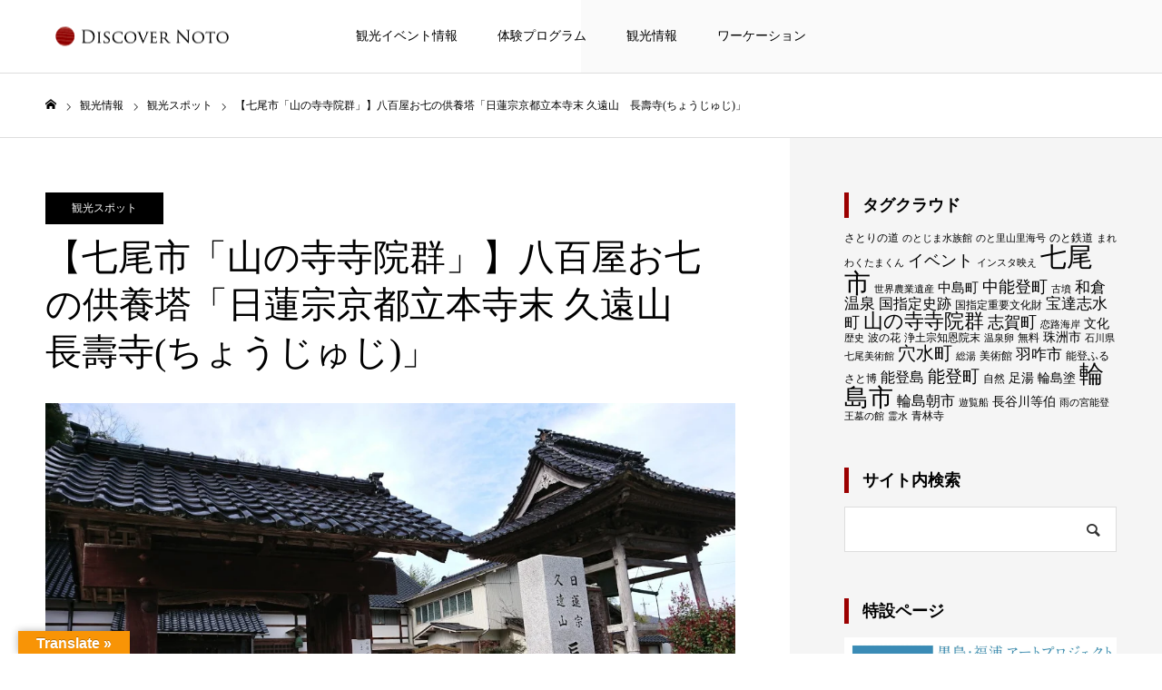

--- FILE ---
content_type: text/html; charset=UTF-8
request_url: https://discover-noto.com/4534
body_size: 95131
content:
<!DOCTYPE html>
<html class="pc" lang="ja">
<head prefix="og: http://ogp.me/ns# fb: http://ogp.me/ns/fb#">
<meta charset="UTF-8">
<!--[if IE]><meta http-equiv="X-UA-Compatible" content="IE=edge"><![endif]-->
<meta name="viewport" content="width=device-width">
<meta name="format-detection" content="telephone=no">
<title>【七尾市「山の寺寺院群」】八百屋お七の供養塔「日蓮宗京都立本寺末 久遠山　長壽寺(ちょうじゅじ)」 | Discover Noto</title>
<meta name="description" content="開山・開基の実考大和尚は、北条時政の末孫で、京都立本寺六世龍華院日実上人が、長禄元年北陸布教の折り教化を受けて真言宗から改宗しました。能州畠山氏の帰依を受け、同年城山のふもとに一庵を結び仏命長壽庵と称した。">
<link rel="pingback" href="https://discover-noto.com/wp/xmlrpc.php">
<link rel="shortcut icon" href="https://discover-noto.com/wp/wp-content/uploads/2021/06/noto.jpg">
<meta name='robots' content='max-image-preview:large' />
<meta property="og:type" content="article">
<meta property="og:url" content="https://discover-noto.com/4534">
<meta property="og:title" content="【七尾市「山の寺寺院群」】八百屋お七の供養塔「日蓮宗京都立本寺末 久遠山　長壽寺(ちょうじゅじ)」 &#8211; Discover Noto">
<meta property="og:description" content="開山・開基の実考大和尚は、北条時政の末孫で、京都立本寺六世龍華院日実上人が、長禄元年北陸布教の折り教化を受けて真言宗から改宗しました。能州畠山氏の帰依を受け、同年城山のふもとに一庵を結び仏命長壽庵と称した。">
<meta property="og:site_name" content="Discover Noto">
<meta property="og:image" content="https://discover-noto.com/wp/wp-content/uploads/2021/01/8-4.jpg">
<meta property="og:image:secure_url" content="https://discover-noto.com/wp/wp-content/uploads/2021/01/8-4.jpg"> 
<meta property="og:image:width" content="1024"> 
<meta property="og:image:height" content="576">
<link rel='dns-prefetch' href='//webfonts.sakura.ne.jp' />
<link rel='dns-prefetch' href='//translate.google.com' />
<link rel='dns-prefetch' href='//www.googletagmanager.com' />
<link rel="alternate" type="application/rss+xml" title="Discover Noto &raquo; フィード" href="https://discover-noto.com/feed/" />
<link rel="alternate" type="application/rss+xml" title="Discover Noto &raquo; コメントフィード" href="https://discover-noto.com/comments/feed/" />
<link rel="alternate" type="application/rss+xml" title="Discover Noto &raquo; 【七尾市「山の寺寺院群」】八百屋お七の供養塔「日蓮宗京都立本寺末 久遠山　長壽寺(ちょうじゅじ)」 のコメントのフィード" href="https://discover-noto.com/4534/feed/" />
<link rel="alternate" title="oEmbed (JSON)" type="application/json+oembed" href="https://discover-noto.com/wp-json/oembed/1.0/embed?url=https%3A%2F%2Fdiscover-noto.com%2F4534%2F" />
<link rel="alternate" title="oEmbed (XML)" type="text/xml+oembed" href="https://discover-noto.com/wp-json/oembed/1.0/embed?url=https%3A%2F%2Fdiscover-noto.com%2F4534%2F&#038;format=xml" />
<style id='wp-img-auto-sizes-contain-inline-css' type='text/css'>
img:is([sizes=auto i],[sizes^="auto," i]){contain-intrinsic-size:3000px 1500px}
/*# sourceURL=wp-img-auto-sizes-contain-inline-css */
</style>
<link rel='stylesheet' id='style-css' href='https://discover-noto.com/wp/wp-content/themes/toki_tcd069/style.css?ver=1.6.1' type='text/css' media='all' />
<style id='wp-emoji-styles-inline-css' type='text/css'>

	img.wp-smiley, img.emoji {
		display: inline !important;
		border: none !important;
		box-shadow: none !important;
		height: 1em !important;
		width: 1em !important;
		margin: 0 0.07em !important;
		vertical-align: -0.1em !important;
		background: none !important;
		padding: 0 !important;
	}
/*# sourceURL=wp-emoji-styles-inline-css */
</style>
<link rel='stylesheet' id='wp-block-library-css' href='https://discover-noto.com/wp/wp-includes/css/dist/block-library/style.min.css?ver=6.9' type='text/css' media='all' />
<style id='wp-block-heading-inline-css' type='text/css'>
h1:where(.wp-block-heading).has-background,h2:where(.wp-block-heading).has-background,h3:where(.wp-block-heading).has-background,h4:where(.wp-block-heading).has-background,h5:where(.wp-block-heading).has-background,h6:where(.wp-block-heading).has-background{padding:1.25em 2.375em}h1.has-text-align-left[style*=writing-mode]:where([style*=vertical-lr]),h1.has-text-align-right[style*=writing-mode]:where([style*=vertical-rl]),h2.has-text-align-left[style*=writing-mode]:where([style*=vertical-lr]),h2.has-text-align-right[style*=writing-mode]:where([style*=vertical-rl]),h3.has-text-align-left[style*=writing-mode]:where([style*=vertical-lr]),h3.has-text-align-right[style*=writing-mode]:where([style*=vertical-rl]),h4.has-text-align-left[style*=writing-mode]:where([style*=vertical-lr]),h4.has-text-align-right[style*=writing-mode]:where([style*=vertical-rl]),h5.has-text-align-left[style*=writing-mode]:where([style*=vertical-lr]),h5.has-text-align-right[style*=writing-mode]:where([style*=vertical-rl]),h6.has-text-align-left[style*=writing-mode]:where([style*=vertical-lr]),h6.has-text-align-right[style*=writing-mode]:where([style*=vertical-rl]){rotate:180deg}
/*# sourceURL=https://discover-noto.com/wp/wp-includes/blocks/heading/style.min.css */
</style>
<style id='wp-block-image-inline-css' type='text/css'>
.wp-block-image>a,.wp-block-image>figure>a{display:inline-block}.wp-block-image img{box-sizing:border-box;height:auto;max-width:100%;vertical-align:bottom}@media not (prefers-reduced-motion){.wp-block-image img.hide{visibility:hidden}.wp-block-image img.show{animation:show-content-image .4s}}.wp-block-image[style*=border-radius] img,.wp-block-image[style*=border-radius]>a{border-radius:inherit}.wp-block-image.has-custom-border img{box-sizing:border-box}.wp-block-image.aligncenter{text-align:center}.wp-block-image.alignfull>a,.wp-block-image.alignwide>a{width:100%}.wp-block-image.alignfull img,.wp-block-image.alignwide img{height:auto;width:100%}.wp-block-image .aligncenter,.wp-block-image .alignleft,.wp-block-image .alignright,.wp-block-image.aligncenter,.wp-block-image.alignleft,.wp-block-image.alignright{display:table}.wp-block-image .aligncenter>figcaption,.wp-block-image .alignleft>figcaption,.wp-block-image .alignright>figcaption,.wp-block-image.aligncenter>figcaption,.wp-block-image.alignleft>figcaption,.wp-block-image.alignright>figcaption{caption-side:bottom;display:table-caption}.wp-block-image .alignleft{float:left;margin:.5em 1em .5em 0}.wp-block-image .alignright{float:right;margin:.5em 0 .5em 1em}.wp-block-image .aligncenter{margin-left:auto;margin-right:auto}.wp-block-image :where(figcaption){margin-bottom:1em;margin-top:.5em}.wp-block-image.is-style-circle-mask img{border-radius:9999px}@supports ((-webkit-mask-image:none) or (mask-image:none)) or (-webkit-mask-image:none){.wp-block-image.is-style-circle-mask img{border-radius:0;-webkit-mask-image:url('data:image/svg+xml;utf8,<svg viewBox="0 0 100 100" xmlns="http://www.w3.org/2000/svg"><circle cx="50" cy="50" r="50"/></svg>');mask-image:url('data:image/svg+xml;utf8,<svg viewBox="0 0 100 100" xmlns="http://www.w3.org/2000/svg"><circle cx="50" cy="50" r="50"/></svg>');mask-mode:alpha;-webkit-mask-position:center;mask-position:center;-webkit-mask-repeat:no-repeat;mask-repeat:no-repeat;-webkit-mask-size:contain;mask-size:contain}}:root :where(.wp-block-image.is-style-rounded img,.wp-block-image .is-style-rounded img){border-radius:9999px}.wp-block-image figure{margin:0}.wp-lightbox-container{display:flex;flex-direction:column;position:relative}.wp-lightbox-container img{cursor:zoom-in}.wp-lightbox-container img:hover+button{opacity:1}.wp-lightbox-container button{align-items:center;backdrop-filter:blur(16px) saturate(180%);background-color:#5a5a5a40;border:none;border-radius:4px;cursor:zoom-in;display:flex;height:20px;justify-content:center;opacity:0;padding:0;position:absolute;right:16px;text-align:center;top:16px;width:20px;z-index:100}@media not (prefers-reduced-motion){.wp-lightbox-container button{transition:opacity .2s ease}}.wp-lightbox-container button:focus-visible{outline:3px auto #5a5a5a40;outline:3px auto -webkit-focus-ring-color;outline-offset:3px}.wp-lightbox-container button:hover{cursor:pointer;opacity:1}.wp-lightbox-container button:focus{opacity:1}.wp-lightbox-container button:focus,.wp-lightbox-container button:hover,.wp-lightbox-container button:not(:hover):not(:active):not(.has-background){background-color:#5a5a5a40;border:none}.wp-lightbox-overlay{box-sizing:border-box;cursor:zoom-out;height:100vh;left:0;overflow:hidden;position:fixed;top:0;visibility:hidden;width:100%;z-index:100000}.wp-lightbox-overlay .close-button{align-items:center;cursor:pointer;display:flex;justify-content:center;min-height:40px;min-width:40px;padding:0;position:absolute;right:calc(env(safe-area-inset-right) + 16px);top:calc(env(safe-area-inset-top) + 16px);z-index:5000000}.wp-lightbox-overlay .close-button:focus,.wp-lightbox-overlay .close-button:hover,.wp-lightbox-overlay .close-button:not(:hover):not(:active):not(.has-background){background:none;border:none}.wp-lightbox-overlay .lightbox-image-container{height:var(--wp--lightbox-container-height);left:50%;overflow:hidden;position:absolute;top:50%;transform:translate(-50%,-50%);transform-origin:top left;width:var(--wp--lightbox-container-width);z-index:9999999999}.wp-lightbox-overlay .wp-block-image{align-items:center;box-sizing:border-box;display:flex;height:100%;justify-content:center;margin:0;position:relative;transform-origin:0 0;width:100%;z-index:3000000}.wp-lightbox-overlay .wp-block-image img{height:var(--wp--lightbox-image-height);min-height:var(--wp--lightbox-image-height);min-width:var(--wp--lightbox-image-width);width:var(--wp--lightbox-image-width)}.wp-lightbox-overlay .wp-block-image figcaption{display:none}.wp-lightbox-overlay button{background:none;border:none}.wp-lightbox-overlay .scrim{background-color:#fff;height:100%;opacity:.9;position:absolute;width:100%;z-index:2000000}.wp-lightbox-overlay.active{visibility:visible}@media not (prefers-reduced-motion){.wp-lightbox-overlay.active{animation:turn-on-visibility .25s both}.wp-lightbox-overlay.active img{animation:turn-on-visibility .35s both}.wp-lightbox-overlay.show-closing-animation:not(.active){animation:turn-off-visibility .35s both}.wp-lightbox-overlay.show-closing-animation:not(.active) img{animation:turn-off-visibility .25s both}.wp-lightbox-overlay.zoom.active{animation:none;opacity:1;visibility:visible}.wp-lightbox-overlay.zoom.active .lightbox-image-container{animation:lightbox-zoom-in .4s}.wp-lightbox-overlay.zoom.active .lightbox-image-container img{animation:none}.wp-lightbox-overlay.zoom.active .scrim{animation:turn-on-visibility .4s forwards}.wp-lightbox-overlay.zoom.show-closing-animation:not(.active){animation:none}.wp-lightbox-overlay.zoom.show-closing-animation:not(.active) .lightbox-image-container{animation:lightbox-zoom-out .4s}.wp-lightbox-overlay.zoom.show-closing-animation:not(.active) .lightbox-image-container img{animation:none}.wp-lightbox-overlay.zoom.show-closing-animation:not(.active) .scrim{animation:turn-off-visibility .4s forwards}}@keyframes show-content-image{0%{visibility:hidden}99%{visibility:hidden}to{visibility:visible}}@keyframes turn-on-visibility{0%{opacity:0}to{opacity:1}}@keyframes turn-off-visibility{0%{opacity:1;visibility:visible}99%{opacity:0;visibility:visible}to{opacity:0;visibility:hidden}}@keyframes lightbox-zoom-in{0%{transform:translate(calc((-100vw + var(--wp--lightbox-scrollbar-width))/2 + var(--wp--lightbox-initial-left-position)),calc(-50vh + var(--wp--lightbox-initial-top-position))) scale(var(--wp--lightbox-scale))}to{transform:translate(-50%,-50%) scale(1)}}@keyframes lightbox-zoom-out{0%{transform:translate(-50%,-50%) scale(1);visibility:visible}99%{visibility:visible}to{transform:translate(calc((-100vw + var(--wp--lightbox-scrollbar-width))/2 + var(--wp--lightbox-initial-left-position)),calc(-50vh + var(--wp--lightbox-initial-top-position))) scale(var(--wp--lightbox-scale));visibility:hidden}}
/*# sourceURL=https://discover-noto.com/wp/wp-includes/blocks/image/style.min.css */
</style>
<style id='wp-block-paragraph-inline-css' type='text/css'>
.is-small-text{font-size:.875em}.is-regular-text{font-size:1em}.is-large-text{font-size:2.25em}.is-larger-text{font-size:3em}.has-drop-cap:not(:focus):first-letter{float:left;font-size:8.4em;font-style:normal;font-weight:100;line-height:.68;margin:.05em .1em 0 0;text-transform:uppercase}body.rtl .has-drop-cap:not(:focus):first-letter{float:none;margin-left:.1em}p.has-drop-cap.has-background{overflow:hidden}:root :where(p.has-background){padding:1.25em 2.375em}:where(p.has-text-color:not(.has-link-color)) a{color:inherit}p.has-text-align-left[style*="writing-mode:vertical-lr"],p.has-text-align-right[style*="writing-mode:vertical-rl"]{rotate:180deg}
/*# sourceURL=https://discover-noto.com/wp/wp-includes/blocks/paragraph/style.min.css */
</style>
<style id='wp-block-spacer-inline-css' type='text/css'>
.wp-block-spacer{clear:both}
/*# sourceURL=https://discover-noto.com/wp/wp-includes/blocks/spacer/style.min.css */
</style>
<style id='wp-block-table-inline-css' type='text/css'>
.wp-block-table{overflow-x:auto}.wp-block-table table{border-collapse:collapse;width:100%}.wp-block-table thead{border-bottom:3px solid}.wp-block-table tfoot{border-top:3px solid}.wp-block-table td,.wp-block-table th{border:1px solid;padding:.5em}.wp-block-table .has-fixed-layout{table-layout:fixed;width:100%}.wp-block-table .has-fixed-layout td,.wp-block-table .has-fixed-layout th{word-break:break-word}.wp-block-table.aligncenter,.wp-block-table.alignleft,.wp-block-table.alignright{display:table;width:auto}.wp-block-table.aligncenter td,.wp-block-table.aligncenter th,.wp-block-table.alignleft td,.wp-block-table.alignleft th,.wp-block-table.alignright td,.wp-block-table.alignright th{word-break:break-word}.wp-block-table .has-subtle-light-gray-background-color{background-color:#f3f4f5}.wp-block-table .has-subtle-pale-green-background-color{background-color:#e9fbe5}.wp-block-table .has-subtle-pale-blue-background-color{background-color:#e7f5fe}.wp-block-table .has-subtle-pale-pink-background-color{background-color:#fcf0ef}.wp-block-table.is-style-stripes{background-color:initial;border-collapse:inherit;border-spacing:0}.wp-block-table.is-style-stripes tbody tr:nth-child(odd){background-color:#f0f0f0}.wp-block-table.is-style-stripes.has-subtle-light-gray-background-color tbody tr:nth-child(odd){background-color:#f3f4f5}.wp-block-table.is-style-stripes.has-subtle-pale-green-background-color tbody tr:nth-child(odd){background-color:#e9fbe5}.wp-block-table.is-style-stripes.has-subtle-pale-blue-background-color tbody tr:nth-child(odd){background-color:#e7f5fe}.wp-block-table.is-style-stripes.has-subtle-pale-pink-background-color tbody tr:nth-child(odd){background-color:#fcf0ef}.wp-block-table.is-style-stripes td,.wp-block-table.is-style-stripes th{border-color:#0000}.wp-block-table.is-style-stripes{border-bottom:1px solid #f0f0f0}.wp-block-table .has-border-color td,.wp-block-table .has-border-color th,.wp-block-table .has-border-color tr,.wp-block-table .has-border-color>*{border-color:inherit}.wp-block-table table[style*=border-top-color] tr:first-child,.wp-block-table table[style*=border-top-color] tr:first-child td,.wp-block-table table[style*=border-top-color] tr:first-child th,.wp-block-table table[style*=border-top-color]>*,.wp-block-table table[style*=border-top-color]>* td,.wp-block-table table[style*=border-top-color]>* th{border-top-color:inherit}.wp-block-table table[style*=border-top-color] tr:not(:first-child){border-top-color:initial}.wp-block-table table[style*=border-right-color] td:last-child,.wp-block-table table[style*=border-right-color] th,.wp-block-table table[style*=border-right-color] tr,.wp-block-table table[style*=border-right-color]>*{border-right-color:inherit}.wp-block-table table[style*=border-bottom-color] tr:last-child,.wp-block-table table[style*=border-bottom-color] tr:last-child td,.wp-block-table table[style*=border-bottom-color] tr:last-child th,.wp-block-table table[style*=border-bottom-color]>*,.wp-block-table table[style*=border-bottom-color]>* td,.wp-block-table table[style*=border-bottom-color]>* th{border-bottom-color:inherit}.wp-block-table table[style*=border-bottom-color] tr:not(:last-child){border-bottom-color:initial}.wp-block-table table[style*=border-left-color] td:first-child,.wp-block-table table[style*=border-left-color] th,.wp-block-table table[style*=border-left-color] tr,.wp-block-table table[style*=border-left-color]>*{border-left-color:inherit}.wp-block-table table[style*=border-style] td,.wp-block-table table[style*=border-style] th,.wp-block-table table[style*=border-style] tr,.wp-block-table table[style*=border-style]>*{border-style:inherit}.wp-block-table table[style*=border-width] td,.wp-block-table table[style*=border-width] th,.wp-block-table table[style*=border-width] tr,.wp-block-table table[style*=border-width]>*{border-style:inherit;border-width:inherit}
/*# sourceURL=https://discover-noto.com/wp/wp-includes/blocks/table/style.min.css */
</style>
<style id='global-styles-inline-css' type='text/css'>
:root{--wp--preset--aspect-ratio--square: 1;--wp--preset--aspect-ratio--4-3: 4/3;--wp--preset--aspect-ratio--3-4: 3/4;--wp--preset--aspect-ratio--3-2: 3/2;--wp--preset--aspect-ratio--2-3: 2/3;--wp--preset--aspect-ratio--16-9: 16/9;--wp--preset--aspect-ratio--9-16: 9/16;--wp--preset--color--black: #000000;--wp--preset--color--cyan-bluish-gray: #abb8c3;--wp--preset--color--white: #ffffff;--wp--preset--color--pale-pink: #f78da7;--wp--preset--color--vivid-red: #cf2e2e;--wp--preset--color--luminous-vivid-orange: #ff6900;--wp--preset--color--luminous-vivid-amber: #fcb900;--wp--preset--color--light-green-cyan: #7bdcb5;--wp--preset--color--vivid-green-cyan: #00d084;--wp--preset--color--pale-cyan-blue: #8ed1fc;--wp--preset--color--vivid-cyan-blue: #0693e3;--wp--preset--color--vivid-purple: #9b51e0;--wp--preset--gradient--vivid-cyan-blue-to-vivid-purple: linear-gradient(135deg,rgb(6,147,227) 0%,rgb(155,81,224) 100%);--wp--preset--gradient--light-green-cyan-to-vivid-green-cyan: linear-gradient(135deg,rgb(122,220,180) 0%,rgb(0,208,130) 100%);--wp--preset--gradient--luminous-vivid-amber-to-luminous-vivid-orange: linear-gradient(135deg,rgb(252,185,0) 0%,rgb(255,105,0) 100%);--wp--preset--gradient--luminous-vivid-orange-to-vivid-red: linear-gradient(135deg,rgb(255,105,0) 0%,rgb(207,46,46) 100%);--wp--preset--gradient--very-light-gray-to-cyan-bluish-gray: linear-gradient(135deg,rgb(238,238,238) 0%,rgb(169,184,195) 100%);--wp--preset--gradient--cool-to-warm-spectrum: linear-gradient(135deg,rgb(74,234,220) 0%,rgb(151,120,209) 20%,rgb(207,42,186) 40%,rgb(238,44,130) 60%,rgb(251,105,98) 80%,rgb(254,248,76) 100%);--wp--preset--gradient--blush-light-purple: linear-gradient(135deg,rgb(255,206,236) 0%,rgb(152,150,240) 100%);--wp--preset--gradient--blush-bordeaux: linear-gradient(135deg,rgb(254,205,165) 0%,rgb(254,45,45) 50%,rgb(107,0,62) 100%);--wp--preset--gradient--luminous-dusk: linear-gradient(135deg,rgb(255,203,112) 0%,rgb(199,81,192) 50%,rgb(65,88,208) 100%);--wp--preset--gradient--pale-ocean: linear-gradient(135deg,rgb(255,245,203) 0%,rgb(182,227,212) 50%,rgb(51,167,181) 100%);--wp--preset--gradient--electric-grass: linear-gradient(135deg,rgb(202,248,128) 0%,rgb(113,206,126) 100%);--wp--preset--gradient--midnight: linear-gradient(135deg,rgb(2,3,129) 0%,rgb(40,116,252) 100%);--wp--preset--font-size--small: 13px;--wp--preset--font-size--medium: 20px;--wp--preset--font-size--large: 36px;--wp--preset--font-size--x-large: 42px;--wp--preset--spacing--20: 0.44rem;--wp--preset--spacing--30: 0.67rem;--wp--preset--spacing--40: 1rem;--wp--preset--spacing--50: 1.5rem;--wp--preset--spacing--60: 2.25rem;--wp--preset--spacing--70: 3.38rem;--wp--preset--spacing--80: 5.06rem;--wp--preset--shadow--natural: 6px 6px 9px rgba(0, 0, 0, 0.2);--wp--preset--shadow--deep: 12px 12px 50px rgba(0, 0, 0, 0.4);--wp--preset--shadow--sharp: 6px 6px 0px rgba(0, 0, 0, 0.2);--wp--preset--shadow--outlined: 6px 6px 0px -3px rgb(255, 255, 255), 6px 6px rgb(0, 0, 0);--wp--preset--shadow--crisp: 6px 6px 0px rgb(0, 0, 0);}:where(.is-layout-flex){gap: 0.5em;}:where(.is-layout-grid){gap: 0.5em;}body .is-layout-flex{display: flex;}.is-layout-flex{flex-wrap: wrap;align-items: center;}.is-layout-flex > :is(*, div){margin: 0;}body .is-layout-grid{display: grid;}.is-layout-grid > :is(*, div){margin: 0;}:where(.wp-block-columns.is-layout-flex){gap: 2em;}:where(.wp-block-columns.is-layout-grid){gap: 2em;}:where(.wp-block-post-template.is-layout-flex){gap: 1.25em;}:where(.wp-block-post-template.is-layout-grid){gap: 1.25em;}.has-black-color{color: var(--wp--preset--color--black) !important;}.has-cyan-bluish-gray-color{color: var(--wp--preset--color--cyan-bluish-gray) !important;}.has-white-color{color: var(--wp--preset--color--white) !important;}.has-pale-pink-color{color: var(--wp--preset--color--pale-pink) !important;}.has-vivid-red-color{color: var(--wp--preset--color--vivid-red) !important;}.has-luminous-vivid-orange-color{color: var(--wp--preset--color--luminous-vivid-orange) !important;}.has-luminous-vivid-amber-color{color: var(--wp--preset--color--luminous-vivid-amber) !important;}.has-light-green-cyan-color{color: var(--wp--preset--color--light-green-cyan) !important;}.has-vivid-green-cyan-color{color: var(--wp--preset--color--vivid-green-cyan) !important;}.has-pale-cyan-blue-color{color: var(--wp--preset--color--pale-cyan-blue) !important;}.has-vivid-cyan-blue-color{color: var(--wp--preset--color--vivid-cyan-blue) !important;}.has-vivid-purple-color{color: var(--wp--preset--color--vivid-purple) !important;}.has-black-background-color{background-color: var(--wp--preset--color--black) !important;}.has-cyan-bluish-gray-background-color{background-color: var(--wp--preset--color--cyan-bluish-gray) !important;}.has-white-background-color{background-color: var(--wp--preset--color--white) !important;}.has-pale-pink-background-color{background-color: var(--wp--preset--color--pale-pink) !important;}.has-vivid-red-background-color{background-color: var(--wp--preset--color--vivid-red) !important;}.has-luminous-vivid-orange-background-color{background-color: var(--wp--preset--color--luminous-vivid-orange) !important;}.has-luminous-vivid-amber-background-color{background-color: var(--wp--preset--color--luminous-vivid-amber) !important;}.has-light-green-cyan-background-color{background-color: var(--wp--preset--color--light-green-cyan) !important;}.has-vivid-green-cyan-background-color{background-color: var(--wp--preset--color--vivid-green-cyan) !important;}.has-pale-cyan-blue-background-color{background-color: var(--wp--preset--color--pale-cyan-blue) !important;}.has-vivid-cyan-blue-background-color{background-color: var(--wp--preset--color--vivid-cyan-blue) !important;}.has-vivid-purple-background-color{background-color: var(--wp--preset--color--vivid-purple) !important;}.has-black-border-color{border-color: var(--wp--preset--color--black) !important;}.has-cyan-bluish-gray-border-color{border-color: var(--wp--preset--color--cyan-bluish-gray) !important;}.has-white-border-color{border-color: var(--wp--preset--color--white) !important;}.has-pale-pink-border-color{border-color: var(--wp--preset--color--pale-pink) !important;}.has-vivid-red-border-color{border-color: var(--wp--preset--color--vivid-red) !important;}.has-luminous-vivid-orange-border-color{border-color: var(--wp--preset--color--luminous-vivid-orange) !important;}.has-luminous-vivid-amber-border-color{border-color: var(--wp--preset--color--luminous-vivid-amber) !important;}.has-light-green-cyan-border-color{border-color: var(--wp--preset--color--light-green-cyan) !important;}.has-vivid-green-cyan-border-color{border-color: var(--wp--preset--color--vivid-green-cyan) !important;}.has-pale-cyan-blue-border-color{border-color: var(--wp--preset--color--pale-cyan-blue) !important;}.has-vivid-cyan-blue-border-color{border-color: var(--wp--preset--color--vivid-cyan-blue) !important;}.has-vivid-purple-border-color{border-color: var(--wp--preset--color--vivid-purple) !important;}.has-vivid-cyan-blue-to-vivid-purple-gradient-background{background: var(--wp--preset--gradient--vivid-cyan-blue-to-vivid-purple) !important;}.has-light-green-cyan-to-vivid-green-cyan-gradient-background{background: var(--wp--preset--gradient--light-green-cyan-to-vivid-green-cyan) !important;}.has-luminous-vivid-amber-to-luminous-vivid-orange-gradient-background{background: var(--wp--preset--gradient--luminous-vivid-amber-to-luminous-vivid-orange) !important;}.has-luminous-vivid-orange-to-vivid-red-gradient-background{background: var(--wp--preset--gradient--luminous-vivid-orange-to-vivid-red) !important;}.has-very-light-gray-to-cyan-bluish-gray-gradient-background{background: var(--wp--preset--gradient--very-light-gray-to-cyan-bluish-gray) !important;}.has-cool-to-warm-spectrum-gradient-background{background: var(--wp--preset--gradient--cool-to-warm-spectrum) !important;}.has-blush-light-purple-gradient-background{background: var(--wp--preset--gradient--blush-light-purple) !important;}.has-blush-bordeaux-gradient-background{background: var(--wp--preset--gradient--blush-bordeaux) !important;}.has-luminous-dusk-gradient-background{background: var(--wp--preset--gradient--luminous-dusk) !important;}.has-pale-ocean-gradient-background{background: var(--wp--preset--gradient--pale-ocean) !important;}.has-electric-grass-gradient-background{background: var(--wp--preset--gradient--electric-grass) !important;}.has-midnight-gradient-background{background: var(--wp--preset--gradient--midnight) !important;}.has-small-font-size{font-size: var(--wp--preset--font-size--small) !important;}.has-medium-font-size{font-size: var(--wp--preset--font-size--medium) !important;}.has-large-font-size{font-size: var(--wp--preset--font-size--large) !important;}.has-x-large-font-size{font-size: var(--wp--preset--font-size--x-large) !important;}
/*# sourceURL=global-styles-inline-css */
</style>

<style id='classic-theme-styles-inline-css' type='text/css'>
/*! This file is auto-generated */
.wp-block-button__link{color:#fff;background-color:#32373c;border-radius:9999px;box-shadow:none;text-decoration:none;padding:calc(.667em + 2px) calc(1.333em + 2px);font-size:1.125em}.wp-block-file__button{background:#32373c;color:#fff;text-decoration:none}
/*# sourceURL=/wp-includes/css/classic-themes.min.css */
</style>
<link rel='stylesheet' id='contact-form-7-css' href='https://discover-noto.com/wp/wp-content/plugins/contact-form-7/includes/css/styles.css?ver=5.7.7' type='text/css' media='all' />
<link rel='stylesheet' id='google-language-translator-css' href='https://discover-noto.com/wp/wp-content/plugins/google-language-translator/css/style.css?ver=6.0.19' type='text/css' media='' />
<link rel='stylesheet' id='glt-toolbar-styles-css' href='https://discover-noto.com/wp/wp-content/plugins/google-language-translator/css/toolbar.css?ver=6.0.19' type='text/css' media='' />
<script type="text/javascript" src="https://discover-noto.com/wp/wp-includes/js/jquery/jquery.min.js?ver=3.7.1" id="jquery-core-js"></script>
<script type="text/javascript" src="https://discover-noto.com/wp/wp-includes/js/jquery/jquery-migrate.min.js?ver=3.4.1" id="jquery-migrate-js"></script>
<script type="text/javascript" src="//webfonts.sakura.ne.jp/js/sakurav3.js?fadein=0&amp;ver=3.1.4" id="typesquare_std-js"></script>
<link rel="https://api.w.org/" href="https://discover-noto.com/wp-json/" /><link rel="alternate" title="JSON" type="application/json" href="https://discover-noto.com/wp-json/wp/v2/posts/4534" /><link rel="canonical" href="https://discover-noto.com/4534/" />
<link rel='shortlink' href='https://discover-noto.com/?p=4534' />
<style>p.hello{font-size:12px;color:darkgray;}#google_language_translator,#flags{text-align:left;}#google_language_translator{clear:both;}#flags{width:165px;}#flags a{display:inline-block;margin-right:2px;}#google_language_translator{width:auto!important;}div.skiptranslate.goog-te-gadget{display:inline!important;}.goog-tooltip{display: none!important;}.goog-tooltip:hover{display: none!important;}.goog-text-highlight{background-color:transparent!important;border:none!important;box-shadow:none!important;}#google_language_translator select.goog-te-combo{color:#32373c;}#google_language_translator{color:transparent;}body{top:0px!important;}#goog-gt-{display:none!important;}#glt-translate-trigger{left:20px;right:auto;}#glt-translate-trigger > span{color:#ffffff;}#glt-translate-trigger{background:#f89406;}.goog-te-gadget .goog-te-combo{width:100%;}</style><meta name="generator" content="Site Kit by Google 1.129.1" /><style type='text/css'>
.site-branding .site-title a:lang(ja),.site-title{ font-family: '見出ミンMA31';}.site-description:lang(ja){ font-family: '見出ミンMA31';}section.widget h2:lang(ja),.widget-title{ font-family: '見出ミンMA31';}section.widget ul li:lang(ja),.widget-content ul li{ font-family: '見出ミンMA31';}</style>

<link rel="stylesheet" href="https://discover-noto.com/wp/wp-content/themes/toki_tcd069/css/design-plus.css?ver=1.6.1">
<link rel="stylesheet" href="https://discover-noto.com/wp/wp-content/themes/toki_tcd069/css/sns-botton.css?ver=1.6.1">
<link rel="stylesheet" media="screen and (max-width:1230px)" href="https://discover-noto.com/wp/wp-content/themes/toki_tcd069/css/responsive.css?ver=1.6.1">
<link rel="stylesheet" media="screen and (max-width:1230px)" href="https://discover-noto.com/wp/wp-content/themes/toki_tcd069/css/footer-bar.css?ver=1.6.1">

<script src="https://discover-noto.com/wp/wp-content/themes/toki_tcd069/js/jquery.easing.1.4.js?ver=1.6.1"></script>
<script src="https://discover-noto.com/wp/wp-content/themes/toki_tcd069/js/jscript.js?ver=1.6.1"></script>
<script src="https://discover-noto.com/wp/wp-content/themes/toki_tcd069/js/comment.js?ver=1.6.1"></script>

<link rel="stylesheet" href="https://discover-noto.com/wp/wp-content/themes/toki_tcd069/js/perfect-scrollbar.css?ver=1.6.1">
<script src="https://discover-noto.com/wp/wp-content/themes/toki_tcd069/js/perfect-scrollbar.min.js?ver=1.6.1"></script>

<script src="https://discover-noto.com/wp/wp-content/themes/toki_tcd069/js/jquery.cookie.js?ver=1.6.1"></script>

<script src="https://discover-noto.com/wp/wp-content/themes/toki_tcd069/js/header_fix.js?ver=1.6.1"></script>
<script src="https://discover-noto.com/wp/wp-content/themes/toki_tcd069/js/header_fix_mobile.js?ver=1.6.1"></script>

<style type="text/css">

body, input, textarea { font-family: "Times New Roman" , "游明朝" , "Yu Mincho" , "游明朝体" , "YuMincho" , "ヒラギノ明朝 Pro W3" , "Hiragino Mincho Pro" , "HiraMinProN-W3" , "HGS明朝E" , "ＭＳ Ｐ明朝" , "MS PMincho" , serif; }

.rich_font, .p-vertical { font-family: "Times New Roman" , "游明朝" , "Yu Mincho" , "游明朝体" , "YuMincho" , "ヒラギノ明朝 Pro W3" , "Hiragino Mincho Pro" , "HiraMinProN-W3" , "HGS明朝E" , "ＭＳ Ｐ明朝" , "MS PMincho" , serif; font-weight:500; }

.rich_font_type1 { font-family: Arial, "Hiragino Kaku Gothic ProN", "ヒラギノ角ゴ ProN W3", "メイリオ", Meiryo, sans-serif; }
.rich_font_type2 { font-family: "Hiragino Sans", "ヒラギノ角ゴ ProN", "Hiragino Kaku Gothic ProN", "游ゴシック", YuGothic, "メイリオ", Meiryo, sans-serif; font-weight:500; }
.rich_font_type3 { font-family: "Times New Roman" , "游明朝" , "Yu Mincho" , "游明朝体" , "YuMincho" , "ヒラギノ明朝 Pro W3" , "Hiragino Mincho Pro" , "HiraMinProN-W3" , "HGS明朝E" , "ＭＳ Ｐ明朝" , "MS PMincho" , serif; font-weight:500; }

.megamenu_shop_category { background:#000000; }
.megamenu_shop_category a, .megamenu_shop_category .headline h3 a { color:#ffffff !important; }
.megamenu_shop_category .headline h3 a { background:#9a0000; }
.megamenu_shop_category .headline h3 a:hover { color:rgba(255,255,255,0.8) !important; }
.megamenu_post_list { background:#000000; }
.megamenu_post_list a { background:#222222; color:#ffffff !important; }
.megamenu_post_list a:hover { background:#444444; color:#ffffff !important; }
#footer_menu_area { background:#000000; }
#footer_menu_area, #footer_menu_area a { color:#FFFFFF; }
#footer_bottom { background:#222222; color:#FFFFFF; }
#footer_bottom a { color:#FFFFFF; }
#footer_menu_area_inner, .footer_menu { border-color:rgba(255,255,255,0.3); }
@media screen and (max-width:950px) {
  #footer_menu_area, #footer_bottom { background:#000000; }
  #copyright { background:#000000; }
}
#footer_slider .title { font-size:22px; }
#footer_slider .excerpt { font-size:18px; }
#footer_slider .item a:before { background:rgba(79,79,79,0.3); }
@media screen and (max-width:950px) {
  #footer_slider .title { font-size:14px; }
  #footer_slider .excerpt { font-size:11px; }
}
#page_header .title { font-size:46px; color:#FFFFFF; }
#archive_catch .catch { font-size:40px; color:#000000; }
#archive_catch .desc { font-size:16px; color:#000000; }
#blog_list .title_area .title { font-size:16px; }
#post_title_area .title { font-size:40px; }
#article .post_content { font-size:16px; }
#related_post .headline { font-size:18px; }
@media screen and (max-width:750px) {
  #page_header .title { font-size:24px; }
  #archive_catch .catch { font-size:24px; }
  #archive_catch .desc { font-size:14px; }
  #blog_list .title_area .title { font-size:13px; }
  #post_title_area .title { font-size:20px; }
  #article .post_content { font-size:13px; }
  #related_post .headline { font-size:15px; }
}

.author_profile a.avatar img, .animate_image img, .animate_background .image {
  width:100%; height:auto;
  -webkit-transition: transform  0.75s ease;
  transition: transform  0.75s ease;
}
.author_profile a.avatar:hover img, .animate_image:hover img, .animate_background:hover .image {
  -webkit-transform: scale(1.2);
  transform: scale(1.2);
}




a { color:#000; }

#header_news .date {
  color: #999999;
}

#page_header .tab, #blog_list .category a:hover, #post_title_area .category a:hover, #return_top a, #comment_tab li a:hover, #comment_tab li.active a, #comment_header #comment_closed p, #submit_comment:hover, #p_readmore .button:hover,
#wp-calendar td a:hover, #post_pagination p, #post_pagination a:hover, .page_navi span.current, .page_navi a:hover, .c-pw__btn:hover, body.single-shop #page_header .category a:hover, .pc #header_lang.type1 li a:before {
  background-color: #999999 !important;
}

.page_navi span.current, .page_navi a:hover, #guest_info input:focus, #comment_textarea textarea:focus, #post_pagination p, #post_pagination a:hover, .c-pw__box-input:focus {
  border-color: #999999 !important;
}

#comment_tab li.active a:after, #comment_header #comment_closed p:after { border-color:#999999 transparent transparent transparent; }


#footer a:hover, #footer_menu_area a:hover, #header_post_link a:hover:before, #blog_list .link:hover .title_area .title, #bread_crumb li.home a:hover:after, .tcd_category_list li a:hover, #footer_social_link li a:hover:before, .author_profile .author_link li a:hover:before, #bread_crumb a:hover, .cardlink_title a:hover,
  .pc #global_menu > ul > li > a:hover, .pc #global_menu > ul > li.active > a, .pc #global_menu > ul > li.current-menu-item > a, .pc .home #global_menu > ul > li.current-menu-item > a:hover, .pc #global_menu > ul > li.active_button > a,
    #header_lang_button:hover:before, #header_lang_button.active:before, .pc #header_lang.type1 li a:hover, .pc #header_lang.type1 li a, #menu_button:hover:before, #index_logo a:hover, #header_logo a:hover,
      #searchform .submit_button:hover:before, #recent_news a.link:hover, #recent_news .link:hover:after, .styled_post_list1 a:hover .title_area, .styled_post_list1 a:hover .date, .styled_post_list2 a:hover .title_area, .styled_post_list2 a:hover .date, .styled_post_list3 a:hover .title_area, .styled_post_list3 a:hover .date, .tcd_category_list a:hover, .tcd_category_list .child_menu_button:hover, .p-dropdown__title:hover:after, .p-dropdown__list li a:hover {
        color: #999999 !important;
}

.post_content a, .custom-html-widget a { color: #1e73be; }
.post_content a:hover, .custom-html-widget a:hover { color:#1e73be; }
#blog_list .category a, #post_title_area .category a { background:#000000; color:#FFFFFF; }

#header { background:rgba(255,255,255,0.5); }
#header_logo a, .pc #header_lang.type1 a.active_site, .pc #header_lang.type2 > ul > li > a { color:#000000 !important; }
#header_logo a:hover, .pc #header_lang.type1 a:hover, .pc #header_lang.type2 > ul > li > a:hover, .pc #header_lang a.active_site { color:#1e73be; }
.pc #global_menu > ul > li > a, .pc .home #global_menu > ul > li.current-menu-item > a { color:#000000 !important; }
.pc #global_menu > ul > li > a:after, #find_menu ol li a:after { background:#982536; }
.pc #global_menu ul ul a, .pc #header_lang.type2 ul ul a { color:#ffffff; background-color:#000000; }
.pc #global_menu ul ul a:hover, .pc #header_lang.type2 ul ul a:hover { color:#ffffff; background-color:#9a0000; }
.mobile #mobile_menu, .mobile #mobile_lang { background:#222222; }
.mobile #global_menu a, .mobile #header_lang a { color:#ffffff; background:#222222; }
.mobile #global_menu a:hover, .mobile #header_lang a:hover, #mobile_menu .close_button:hover, #mobile_lang .close_button:hover, #mobile_menu #global_menu .child_menu_button:hover { color:#ffffff; background:#9a0000; }
.pc .header_fix #header {
  background:rgba(255,255,255,1);
}
.pc .header_fix #header:hover {
  background:rgba(255,255,255,1);
}
.header_fix #header_logo a, .pc .header_fix #header_lang.type1 a.active_site, .pc .header_fix #header_lang.type2 > ul > li > a { color:#000000 !important; }
.pc .header_fix #global_menu > ul > li > a { color:#000000; }
.pc .header_fix #global_menu > ul > li > a:after { background:#982536; }



</style>

<script type="text/javascript">
jQuery(document).ready(function($){
  $('#footer_slider').slick({
    infinite: true,
    dots: false,
    arrows: false,
    slidesToShow: 2,
    slidesToScroll: 2,
    adaptiveHeight: false,
    autoplay: true,
    fade: false,
    easing: 'easeOutExpo',
    speed: 1500,
    autoplaySpeed: 5000,
    responsive: [
      {
        breakpoint: 600,
        settings: { slidesToShow: 1, slidesToScroll: 1 }
      }
    ]
  });
});
</script>

<meta name="generator" content="Elementor 3.22.1; features: e_optimized_assets_loading, e_optimized_css_loading, e_font_icon_svg, additional_custom_breakpoints, e_lazyload; settings: css_print_method-internal, google_font-enabled, font_display-auto">
			<style>
				.e-con.e-parent:nth-of-type(n+4):not(.e-lazyloaded):not(.e-no-lazyload),
				.e-con.e-parent:nth-of-type(n+4):not(.e-lazyloaded):not(.e-no-lazyload) * {
					background-image: none !important;
				}
				@media screen and (max-height: 1024px) {
					.e-con.e-parent:nth-of-type(n+3):not(.e-lazyloaded):not(.e-no-lazyload),
					.e-con.e-parent:nth-of-type(n+3):not(.e-lazyloaded):not(.e-no-lazyload) * {
						background-image: none !important;
					}
				}
				@media screen and (max-height: 640px) {
					.e-con.e-parent:nth-of-type(n+2):not(.e-lazyloaded):not(.e-no-lazyload),
					.e-con.e-parent:nth-of-type(n+2):not(.e-lazyloaded):not(.e-no-lazyload) * {
						background-image: none !important;
					}
				}
			</style>
			<link rel="icon" href="https://discover-noto.com/wp/wp-content/uploads/2021/06/cropped-noto-32x32.jpg" sizes="32x32" />
<link rel="icon" href="https://discover-noto.com/wp/wp-content/uploads/2021/06/cropped-noto-192x192.jpg" sizes="192x192" />
<link rel="apple-touch-icon" href="https://discover-noto.com/wp/wp-content/uploads/2021/06/cropped-noto-180x180.jpg" />
<meta name="msapplication-TileImage" content="https://discover-noto.com/wp/wp-content/uploads/2021/06/cropped-noto-270x270.jpg" />
		<style type="text/css" id="wp-custom-css">
			/*ロールオーバー*/
 
a:hover img{
 
opacity:0.7;
 
filter:alpha(opacity=70);
 
-ms-filter: “alpha( opacity=70 )”;
 
transition: 0.6s;
 
}


[class^="img-flex-"] {
	margin-bottom: 20px;
	display: -webkit-flex;
	display: flex;
	-webkit-justify-content: space-between;
	justify-content: space-between;
}

.img-flex-2 img { width: 49%; }
.img-flex-3 img { width: 32%; }
.img-flex-4 img { width: 24%; }

.marker_yellow {
  background: linear-gradient(transparent 60%, #ffff00 0%);
}		</style>
		<!-- Global site tag (gtag.js) - Google Analytics -->
<script async src="https://www.googletagmanager.com/gtag/js?id=G-55E6BY0PSH"></script>
<script>
  window.dataLayer = window.dataLayer || [];
  function gtag(){dataLayer.push(arguments);}
  gtag('js', new Date());

  gtag('config', 'G-55E6BY0PSH');
</script>
<link rel='stylesheet' id='slick-style-css' href='https://discover-noto.com/wp/wp-content/themes/toki_tcd069/js/slick.css?ver=1.0.0' type='text/css' media='all' />
</head>
<body id="body" class="wp-singular post-template-default single single-post postid-4534 single-format-standard wp-custom-logo wp-theme-toki_tcd069 color_type2 use_mobile_header_fix elementor-default elementor-kit-7133">



<div id="container">

 <div id="header">
  <div id="header_inner">
   <div id="header_logo">
    
<h2 class="logo">
 <a href="https://discover-noto.com/" title="Discover Noto">
    <img loading="lazy" class="pc_logo_image" src="https://discover-noto.com/wp/wp-content/uploads/2023/07/002.png?1768960736" alt="Discover Noto" title="Discover Noto" width="213" height="71" />
      <img loading="lazy" class="mobile_logo_image" src="https://discover-noto.com/wp/wp-content/uploads/2023/07/002.png?1768960736" alt="Discover Noto" title="Discover Noto" width="213" height="71" />
   </a>
</h2>

   </div>
      <div id="global_menu">
    <ul id="menu-%e3%83%a1%e3%83%8b%e3%83%a5%e3%83%bc" class="menu"><li id="menu-item-4936" class="menu-item menu-item-type-custom menu-item-object-custom menu-item-home menu-item-4936"><a href="https://discover-noto.com/#news">観光イベント情報</a></li>
<li id="menu-item-32" class="menu-item menu-item-type-custom menu-item-object-custom menu-item-home menu-item-32"><a href="https://discover-noto.com/#activity" class="megamenu_button" data-megamenu="js-megamenu32">体験プログラム</a></li>
<li id="menu-item-33" class="menu-item menu-item-type-custom menu-item-object-custom menu-item-home menu-item-has-children menu-item-33"><a href="https://discover-noto.com/#spot">観光情報</a>
<ul class="sub-menu">
	<li id="menu-item-4938" class="menu-item menu-item-type-custom menu-item-object-custom menu-item-4938"><a href="https://discover-noto.com/category/spot">観光スポット一覧</a></li>
	<li id="menu-item-4937" class="menu-item menu-item-type-custom menu-item-object-custom menu-item-4937"><a href="https://discover-noto.com/tag/%e4%b8%83%e5%b0%be%e5%b8%82/">七尾市</a></li>
	<li id="menu-item-4939" class="menu-item menu-item-type-custom menu-item-object-custom menu-item-4939"><a href="https://discover-noto.com/tag/%e8%bc%aa%e5%b3%b6%e5%b8%82/">輪島市</a></li>
	<li id="menu-item-4940" class="menu-item menu-item-type-custom menu-item-object-custom menu-item-4940"><a href="https://discover-noto.com/tag/%e8%83%bd%e7%99%bb%e7%94%ba/">能登町</a></li>
	<li id="menu-item-4941" class="menu-item menu-item-type-custom menu-item-object-custom menu-item-4941"><a href="https://discover-noto.com/tag/%e7%8f%a0%e6%b4%b2%e5%b8%82/">珠洲市</a></li>
	<li id="menu-item-4943" class="menu-item menu-item-type-custom menu-item-object-custom menu-item-4943"><a href="https://discover-noto.com/tag/%e7%be%bd%e5%92%8b%e5%b8%82/">羽咋市</a></li>
	<li id="menu-item-4942" class="menu-item menu-item-type-custom menu-item-object-custom menu-item-4942"><a href="https://discover-noto.com/tag/%e7%a9%b4%e6%b0%b4%e7%94%ba/">穴水町</a></li>
	<li id="menu-item-4944" class="menu-item menu-item-type-custom menu-item-object-custom menu-item-4944"><a href="https://discover-noto.com/tag/%e4%b8%ad%e8%83%bd%e7%99%bb%e7%94%ba/">中能登町</a></li>
</ul>
</li>
<li id="menu-item-7861" class="menu-item menu-item-type-custom menu-item-object-custom menu-item-home menu-item-7861"><a href="https://discover-noto.com/#workation">ワーケーション</a></li>
</ul>   </div>
   <a href="#" id="menu_button"><span>メニュー</span></a>
        </div>
 </div><!-- END #header -->

  <div class="megamenu_post_list" id="js-megamenu32">
    <ol class="clearfix">
      <li class="clearfix">
    <a class="link animate_image" href="https://discover-noto.com/activity/shioyasu/">
     <div class="image">
      <img loading="lazy" width="450" height="450" src="https://discover-noto.com/wp/wp-content/uploads/2021/04/PXL_20210412_060358229-e1677396332719-450x450.jpg" class="attachment-size1 size-size1 wp-post-image" alt="しおやす漆器工房" decoding="async" srcset="https://discover-noto.com/wp/wp-content/uploads/2021/04/PXL_20210412_060358229-e1677396332719-450x450.jpg 450w, https://discover-noto.com/wp/wp-content/uploads/2021/04/PXL_20210412_060358229-e1677396332719-150x150.jpg 150w, https://discover-noto.com/wp/wp-content/uploads/2021/04/PXL_20210412_060358229-e1677396332719-300x300.jpg 300w" sizes="(max-width: 450px) 100vw, 450px" />     </div>
     <div class="title_area">
      <p class="title" data-label="【輪島市】しおやす漆器工房　輪島塗工房見学＆WASSA体験"><span>【輪島市】しおやす漆器工房　輪島塗工房見学＆WASSA体験</span></p>
     </div>
    </a>
   </li>
      <li class="clearfix">
    <a class="link animate_image" href="https://discover-noto.com/activity/notojima-cycling/">
     <div class="image">
      <img loading="lazy" width="450" height="450" src="https://discover-noto.com/wp/wp-content/uploads/2020/10/DSC_0128-2-scaled-e1602937982139-450x450.jpg" class="attachment-size1 size-size1 wp-post-image" alt="" decoding="async" srcset="https://discover-noto.com/wp/wp-content/uploads/2020/10/DSC_0128-2-scaled-e1602937982139-450x450.jpg 450w, https://discover-noto.com/wp/wp-content/uploads/2020/10/DSC_0128-2-scaled-e1602937982139-150x150.jpg 150w, https://discover-noto.com/wp/wp-content/uploads/2020/10/DSC_0128-2-scaled-e1602937982139-300x300.jpg 300w" sizes="(max-width: 450px) 100vw, 450px" />     </div>
     <div class="title_area">
      <p class="title" data-label="能登島を巡るサイクリングツアー"><span>能登島を巡るサイクリングツアー</span></p>
     </div>
    </a>
   </li>
      <li class="clearfix">
    <a class="link animate_image" href="https://discover-noto.com/activity/oyamaya/">
     <div class="image">
      <img loading="lazy" width="450" height="450" src="https://discover-noto.com/wp/wp-content/uploads/2021/05/gaikan-img1812-1-450x450.jpg" class="attachment-size1 size-size1 wp-post-image" alt="" decoding="async" srcset="https://discover-noto.com/wp/wp-content/uploads/2021/05/gaikan-img1812-1-450x450.jpg 450w, https://discover-noto.com/wp/wp-content/uploads/2021/05/gaikan-img1812-1-300x300.jpg 300w, https://discover-noto.com/wp/wp-content/uploads/2021/05/gaikan-img1812-1-150x150.jpg 150w" sizes="(max-width: 450px) 100vw, 450px" />     </div>
     <div class="title_area">
      <p class="title" data-label="【七尾】醤油麹作り体験・味噌作り体験"><span>【七尾】醤油麹作り体験・味噌作り体験</span></p>
     </div>
    </a>
   </li>
     </ol>
   </div>

 
 
<div id="bread_crumb">

<ul class="clearfix" itemscope itemtype="http://schema.org/BreadcrumbList">
 <li itemprop="itemListElement" itemscope itemtype="http://schema.org/ListItem" class="home"><a itemprop="item" href="https://discover-noto.com/"><span itemprop="name">ホーム</span></a><meta itemprop="position" content="1"></li>
 <li itemprop="itemListElement" itemscope itemtype="http://schema.org/ListItem"><a itemprop="item" href="https://discover-noto.com/4534/"><span itemprop="name">観光情報</span></a><meta itemprop="position" content="2"></li>
 <li class="category" itemprop="itemListElement" itemscope itemtype="http://schema.org/ListItem">
    <a itemprop="item" href="https://discover-noto.com/category/spot/"><span itemprop="name">観光スポット</span></a>
    <meta itemprop="position" content="3">
 </li>
 <li class="last" itemprop="itemListElement" itemscope itemtype="http://schema.org/ListItem"><span itemprop="name">【七尾市「山の寺寺院群」】八百屋お七の供養塔「日蓮宗京都立本寺末 久遠山　長壽寺(ちょうじゅじ)」</span><meta itemprop="position" content="4"></li>
</ul>

</div>

<div id="main_contents" class="clearfix">

 <div id="main_col" class="clearfix">

 
 <article id="article">

  <div id="post_title_area">
   <p class="category"><a href="https://discover-noto.com/category/spot/" rel="category tag">観光スポット</a></p>   <h1 class="title rich_font entry-title">【七尾市「山の寺寺院群」】八百屋お七の供養塔「日蓮宗京都立本寺末 久遠山　長壽寺(ちょうじゅじ)」</h1>
     </div>

  
  
  
  
  
  
    <div class="post_content clearfix">
   
<figure class="wp-block-image size-large"><img loading="lazy" decoding="async" width="1024" height="576" src="https://discover-noto.com/wp/wp-content/uploads/2021/01/1長壽寺（ちょうじゅうじ）.jpg" alt="" class="wp-image-4725" srcset="https://discover-noto.com/wp/wp-content/uploads/2021/01/1長壽寺（ちょうじゅうじ）.jpg 1024w, https://discover-noto.com/wp/wp-content/uploads/2021/01/1長壽寺（ちょうじゅうじ）-300x169.jpg 300w, https://discover-noto.com/wp/wp-content/uploads/2021/01/1長壽寺（ちょうじゅうじ）-768x432.jpg 768w" sizes="(max-width: 1024px) 100vw, 1024px" /></figure>



<p>開山・開基の実考大和尚は、北条時政の末孫で、京都立本寺六世龍華院日実上人が、長禄元年北陸布教の折り教化を受けて真言宗から改宗しました。能州畠山氏の帰依を受け、同年城山のふもとに一庵を結び仏命長壽庵と称した。七尾城落城後当地で寺号を公称したといわれています。</p>



<p>また長谷川等伯の養父母は、当時の檀家で過去帳と墓碑があり、能登箔打ちの元祖である山崎屋の墓碑も現存しています。</p>



<h3 class="wp-block-heading">境内にある大きな釣鐘</h3>



<figure class="wp-block-image size-large"><img loading="lazy" decoding="async" width="1024" height="576" src="https://discover-noto.com/wp/wp-content/uploads/2021/01/5-6.jpg" alt="" class="wp-image-4730" srcset="https://discover-noto.com/wp/wp-content/uploads/2021/01/5-6.jpg 1024w, https://discover-noto.com/wp/wp-content/uploads/2021/01/5-6-300x169.jpg 300w, https://discover-noto.com/wp/wp-content/uploads/2021/01/5-6-768x432.jpg 768w" sizes="(max-width: 1024px) 100vw, 1024px" /></figure>



<figure class="wp-block-image size-large"><img loading="lazy" decoding="async" width="1024" height="576" src="https://discover-noto.com/wp/wp-content/uploads/2021/01/6-6.jpg" alt="" class="wp-image-4731" srcset="https://discover-noto.com/wp/wp-content/uploads/2021/01/6-6.jpg 1024w, https://discover-noto.com/wp/wp-content/uploads/2021/01/6-6-300x169.jpg 300w, https://discover-noto.com/wp/wp-content/uploads/2021/01/6-6-768x432.jpg 768w" sizes="(max-width: 1024px) 100vw, 1024px" /></figure>



<p>境内にある釣鐘は、加賀藩の御用茶釜師・宮崎彦九郎(寒雉)が貞享元年（1684年）に作製し、山崎屋が寄進したものです。</p>



<h3 class="wp-block-heading">八百屋のお七の供養塔</h3>



<figure class="wp-block-image size-large"><img loading="lazy" decoding="async" width="1024" height="576" src="https://discover-noto.com/wp/wp-content/uploads/2021/01/8-4.jpg" alt="" class="wp-image-4728" srcset="https://discover-noto.com/wp/wp-content/uploads/2021/01/8-4.jpg 1024w, https://discover-noto.com/wp/wp-content/uploads/2021/01/8-4-300x169.jpg 300w, https://discover-noto.com/wp/wp-content/uploads/2021/01/8-4-768x432.jpg 768w" sizes="(max-width: 1024px) 100vw, 1024px" /></figure>



<figure class="wp-block-image size-large"><img loading="lazy" decoding="async" width="1024" height="576" src="https://discover-noto.com/wp/wp-content/uploads/2021/01/9-4.jpg" alt="" class="wp-image-4729" srcset="https://discover-noto.com/wp/wp-content/uploads/2021/01/9-4.jpg 1024w, https://discover-noto.com/wp/wp-content/uploads/2021/01/9-4-300x169.jpg 300w, https://discover-noto.com/wp/wp-content/uploads/2021/01/9-4-768x432.jpg 768w" sizes="(max-width: 1024px) 100vw, 1024px" /></figure>



<p>加賀藩士山瀬三郎兵衛の娘で「振袖火事」で有名な八百屋お七の供養塔が、母法春比丘尼の発願で建立されています。</p>



<figure class="wp-block-table"><table><thead><tr><th>施設名</th><th>長壽寺　(ちょうじゅじ)</th></tr></thead><tbody><tr><td>住所</td><td>石川県七尾市小島町リ137</td></tr><tr><td>連絡先</td><td>0767-52-1247</td></tr><tr><td>拝観料</td><td>無料</td></tr><tr><td>重要文化財</td><td><strong>■県指定文化財</strong><br>　絹本着色釈迦涅槃図　一幅<br><strong>■市指定文化財</strong><br>　梵鐘　　　　　　　　一口</td></tr></tbody></table></figure>



<iframe src="https://www.google.com/maps/embed?pb=!1m18!1m12!1m3!1d3184.3019521257447!2d136.95247731453884!3d37.0502869798978!2m3!1f0!2f0!3f0!3m2!1i1024!2i768!4f13.1!3m3!1m2!1s0x5ff73da776bd77a7%3A0xe86e48543a447815!2z5LmF6YGg5bGx6ZW35aO95a-6!5e0!3m2!1sja!2sjp!4v1609485147604!5m2!1sja!2sjp" width="600" height="450" frameborder="0" style="border:0;" allowfullscreen="" aria-hidden="false" tabindex="0"></iframe>



<div style="height:50px" aria-hidden="true" class="wp-block-spacer"></div>



<h4 class="wp-block-heading">山の寺寺院群をつなぐ「瞑想の道」の詳細はこちら</h4>


<blockquote class="wp-embedded-content" data-secret="MV3wX9GHrU"><p><a href="https://discover-noto.com/2952/">【七尾市】趣き深い寺院が立ち並ぶ「山の寺寺院群と瞑想の道」</a></p></blockquote>
<p><iframe class="wp-embedded-content" sandbox="allow-scripts" security="restricted" style="position: absolute; visibility: hidden;" title="&#8220;【七尾市】趣き深い寺院が立ち並ぶ「山の寺寺院群と瞑想の道」&#8221; &#8212; Discover Noto" src="https://discover-noto.com/2952/embed/#?secret=RDDrgKK5oK#?secret=MV3wX9GHrU" data-secret="MV3wX9GHrU" width="500" height="282" frameborder="0" marginwidth="0" marginheight="0" scrolling="no"></iframe></p>
  </div>

  
    <div class="single_share clearfix" id="single_share_bottom">
   <div class="share-type1 share-btm">
 
	<div class="sns mt10 mb45">
		<ul class="type1 clearfix">
			<li class="twitter">
				<a href="http://twitter.com/share?text=%E3%80%90%E4%B8%83%E5%B0%BE%E5%B8%82%E3%80%8C%E5%B1%B1%E3%81%AE%E5%AF%BA%E5%AF%BA%E9%99%A2%E7%BE%A4%E3%80%8D%E3%80%91%E5%85%AB%E7%99%BE%E5%B1%8B%E3%81%8A%E4%B8%83%E3%81%AE%E4%BE%9B%E9%A4%8A%E5%A1%94%E3%80%8C%E6%97%A5%E8%93%AE%E5%AE%97%E4%BA%AC%E9%83%BD%E7%AB%8B%E6%9C%AC%E5%AF%BA%E6%9C%AB+%E4%B9%85%E9%81%A0%E5%B1%B1%E3%80%80%E9%95%B7%E5%A3%BD%E5%AF%BA%28%E3%81%A1%E3%82%87%E3%81%86%E3%81%98%E3%82%85%E3%81%98%29%E3%80%8D&url=https%3A%2F%2Fdiscover-noto.com%2F4534%2F&via=&tw_p=tweetbutton&related=" onclick="javascript:window.open(this.href, '', 'menubar=no,toolbar=no,resizable=yes,scrollbars=yes,height=400,width=600');return false;"><i class="icon-twitter"></i><span class="ttl">Tweet</span><span class="share-count"></span></a>
			</li>
			<li class="facebook">
				<a href="//www.facebook.com/sharer/sharer.php?u=https://discover-noto.com/4534/&amp;t=%E3%80%90%E4%B8%83%E5%B0%BE%E5%B8%82%E3%80%8C%E5%B1%B1%E3%81%AE%E5%AF%BA%E5%AF%BA%E9%99%A2%E7%BE%A4%E3%80%8D%E3%80%91%E5%85%AB%E7%99%BE%E5%B1%8B%E3%81%8A%E4%B8%83%E3%81%AE%E4%BE%9B%E9%A4%8A%E5%A1%94%E3%80%8C%E6%97%A5%E8%93%AE%E5%AE%97%E4%BA%AC%E9%83%BD%E7%AB%8B%E6%9C%AC%E5%AF%BA%E6%9C%AB+%E4%B9%85%E9%81%A0%E5%B1%B1%E3%80%80%E9%95%B7%E5%A3%BD%E5%AF%BA%28%E3%81%A1%E3%82%87%E3%81%86%E3%81%98%E3%82%85%E3%81%98%29%E3%80%8D" class="facebook-btn-icon-link" target="blank" rel="nofollow"><i class="icon-facebook"></i><span class="ttl">Share</span><span class="share-count"></span></a>
			</li>
			<li class="hatebu">
				<a href="http://b.hatena.ne.jp/add?mode=confirm&url=https%3A%2F%2Fdiscover-noto.com%2F4534%2F" onclick="javascript:window.open(this.href, '', 'menubar=no,toolbar=no,resizable=yes,scrollbars=yes,height=400,width=510');return false;" ><i class="icon-hatebu"></i><span class="ttl">Hatena</span><span class="share-count"></span></a>
			</li>
			<li class="pocket">
				<a href="http://getpocket.com/edit?url=https%3A%2F%2Fdiscover-noto.com%2F4534%2F&title=%E3%80%90%E4%B8%83%E5%B0%BE%E5%B8%82%E3%80%8C%E5%B1%B1%E3%81%AE%E5%AF%BA%E5%AF%BA%E9%99%A2%E7%BE%A4%E3%80%8D%E3%80%91%E5%85%AB%E7%99%BE%E5%B1%8B%E3%81%8A%E4%B8%83%E3%81%AE%E4%BE%9B%E9%A4%8A%E5%A1%94%E3%80%8C%E6%97%A5%E8%93%AE%E5%AE%97%E4%BA%AC%E9%83%BD%E7%AB%8B%E6%9C%AC%E5%AF%BA%E6%9C%AB+%E4%B9%85%E9%81%A0%E5%B1%B1%E3%80%80%E9%95%B7%E5%A3%BD%E5%AF%BA%28%E3%81%A1%E3%82%87%E3%81%86%E3%81%98%E3%82%85%E3%81%98%29%E3%80%8D" target="blank"><i class="icon-pocket"></i><span class="ttl">Pocket</span><span class="share-count"></span></a>
			</li>
			<li class="rss">
				<a href="https://discover-noto.com/feed/" target="blank"><i class="icon-rss"></i><span class="ttl">RSS</span></a>
			</li>
			<li class="feedly">
				<a href="http://feedly.com/index.html#subscription/feed/https://discover-noto.com/feed/" target="blank"><i class="icon-feedly"></i><span class="ttl">feedly</span><span class="share-count"></span></a>
			</li>
			<li class="pinterest">
				<a rel="nofollow" target="_blank" href="https://www.pinterest.com/pin/create/button/?url=https%3A%2F%2Fdiscover-noto.com%2F4534%2F&media=https://discover-noto.com/wp/wp-content/uploads/2021/01/8-4.jpg&description=%E3%80%90%E4%B8%83%E5%B0%BE%E5%B8%82%E3%80%8C%E5%B1%B1%E3%81%AE%E5%AF%BA%E5%AF%BA%E9%99%A2%E7%BE%A4%E3%80%8D%E3%80%91%E5%85%AB%E7%99%BE%E5%B1%8B%E3%81%8A%E4%B8%83%E3%81%AE%E4%BE%9B%E9%A4%8A%E5%A1%94%E3%80%8C%E6%97%A5%E8%93%AE%E5%AE%97%E4%BA%AC%E9%83%BD%E7%AB%8B%E6%9C%AC%E5%AF%BA%E6%9C%AB+%E4%B9%85%E9%81%A0%E5%B1%B1%E3%80%80%E9%95%B7%E5%A3%BD%E5%AF%BA%28%E3%81%A1%E3%82%87%E3%81%86%E3%81%98%E3%82%85%E3%81%98%29%E3%80%8D"><i class="icon-pinterest"></i><span class="ttl">Pin&nbsp;it</span></a>
			</li>
		</ul>
	</div>
</div>
  </div>
  
    <ul id="post_meta_bottom" class="clearfix">
      <li class="post_category"><a href="https://discover-noto.com/category/spot/" rel="category tag">観光スポット</a></li>   <li class="post_tag"><a href="https://discover-noto.com/tag/%e4%b8%83%e5%b0%be%e5%b8%82/" rel="tag">七尾市</a>, <a href="https://discover-noto.com/tag/%e4%b9%85%e9%81%a0%e5%b1%b1/" rel="tag">久遠山</a>, <a href="https://discover-noto.com/tag/%e5%85%ab%e7%99%be%e5%b1%8b%e3%81%8a%e4%b8%83%e3%81%ae%e4%be%9b%e9%a4%8a%e5%a1%94/" rel="tag">八百屋お七の供養塔</a>, <a href="https://discover-noto.com/tag/%e5%b1%b1%e3%81%ae%e5%af%ba%e5%af%ba%e9%99%a2%e7%be%a4/" rel="tag">山の寺寺院群</a>, <a href="https://discover-noto.com/tag/%e6%97%a5%e8%93%ae%e5%ae%97%e4%ba%ac%e9%83%bd%e7%ab%8b%e6%9c%ac%e5%af%ba%e6%9c%ab/" rel="tag">日蓮宗京都立本寺末</a>, <a href="https://discover-noto.com/tag/%e9%95%b7%e5%a3%bd%e5%af%ba/" rel="tag">長壽寺</a></li>     </ul>
  
  
 </article><!-- END #article -->

 
 
 
 
 
 </div><!-- END #main_col -->

 <div id="side_col">
<div class="side_widget clearfix widget_tag_cloud" id="tag_cloud-2">
<h3 class="side_headline"><span>タグクラウド</span></h3><div class="tagcloud"><a href="https://discover-noto.com/tag/%e3%81%95%e3%81%a8%e3%82%8a%e3%81%ae%e9%81%93/" class="tag-cloud-link tag-link-478 tag-link-position-1" style="font-size: 9.3125pt;" aria-label="さとりの道 (3個の項目)">さとりの道</a>
<a href="https://discover-noto.com/tag/%e3%81%ae%e3%81%a8%e3%81%98%e3%81%be%e6%b0%b4%e6%97%8f%e9%a4%a8/" class="tag-cloud-link tag-link-36 tag-link-position-2" style="font-size: 8pt;" aria-label="のとじま水族館 (2個の項目)">のとじま水族館</a>
<a href="https://discover-noto.com/tag/%e3%81%ae%e3%81%a8%e9%87%8c%e5%b1%b1%e9%87%8c%e6%b5%b7%e5%8f%b7/" class="tag-cloud-link tag-link-178 tag-link-position-3" style="font-size: 8pt;" aria-label="のと里山里海号 (2個の項目)">のと里山里海号</a>
<a href="https://discover-noto.com/tag/%e3%81%ae%e3%81%a8%e9%89%84%e9%81%93/" class="tag-cloud-link tag-link-373 tag-link-position-4" style="font-size: 9.3125pt;" aria-label="のと鉄道 (3個の項目)">のと鉄道</a>
<a href="https://discover-noto.com/tag/%e3%81%be%e3%82%8c/" class="tag-cloud-link tag-link-17 tag-link-position-5" style="font-size: 8pt;" aria-label="まれ (2個の項目)">まれ</a>
<a href="https://discover-noto.com/tag/%e3%82%8f%e3%81%8f%e3%81%9f%e3%81%be%e3%81%8f%e3%82%93/" class="tag-cloud-link tag-link-114 tag-link-position-6" style="font-size: 8pt;" aria-label="わくたまくん (2個の項目)">わくたまくん</a>
<a href="https://discover-noto.com/tag/%e3%82%a4%e3%83%99%e3%83%b3%e3%83%88/" class="tag-cloud-link tag-link-262 tag-link-position-7" style="font-size: 13.6875pt;" aria-label="イベント (9個の項目)">イベント</a>
<a href="https://discover-noto.com/tag/%e3%82%a4%e3%83%b3%e3%82%b9%e3%82%bf%e6%98%a0%e3%81%88/" class="tag-cloud-link tag-link-165 tag-link-position-8" style="font-size: 8pt;" aria-label="インスタ映え (2個の項目)">インスタ映え</a>
<a href="https://discover-noto.com/tag/%e4%b8%83%e5%b0%be%e5%b8%82/" class="tag-cloud-link tag-link-39 tag-link-position-9" style="font-size: 22pt;" aria-label="七尾市 (56個の項目)">七尾市</a>
<a href="https://discover-noto.com/tag/%e4%b8%96%e7%95%8c%e8%be%b2%e6%a5%ad%e9%81%ba%e7%94%a3/" class="tag-cloud-link tag-link-181 tag-link-position-10" style="font-size: 8pt;" aria-label="世界農業遺産 (2個の項目)">世界農業遺産</a>
<a href="https://discover-noto.com/tag/%e4%b8%ad%e5%b3%b6%e7%94%ba/" class="tag-cloud-link tag-link-182 tag-link-position-11" style="font-size: 11.28125pt;" aria-label="中島町 (5個の項目)">中島町</a>
<a href="https://discover-noto.com/tag/%e4%b8%ad%e8%83%bd%e7%99%bb%e7%94%ba/" class="tag-cloud-link tag-link-166 tag-link-position-12" style="font-size: 13.140625pt;" aria-label="中能登町 (8個の項目)">中能登町</a>
<a href="https://discover-noto.com/tag/%e5%8f%a4%e5%a2%b3/" class="tag-cloud-link tag-link-168 tag-link-position-13" style="font-size: 8pt;" aria-label="古墳 (2個の項目)">古墳</a>
<a href="https://discover-noto.com/tag/%e5%92%8c%e5%80%89%e6%b8%a9%e6%b3%89/" class="tag-cloud-link tag-link-83 tag-link-position-14" style="font-size: 12.59375pt;" aria-label="和倉温泉 (7個の項目)">和倉温泉</a>
<a href="https://discover-noto.com/tag/%e5%9b%bd%e6%8c%87%e5%ae%9a%e5%8f%b2%e8%b7%a1/" class="tag-cloud-link tag-link-125 tag-link-position-15" style="font-size: 12.046875pt;" aria-label="国指定史跡 (6個の項目)">国指定史跡</a>
<a href="https://discover-noto.com/tag/%e5%9b%bd%e6%8c%87%e5%ae%9a%e9%87%8d%e8%a6%81%e6%96%87%e5%8c%96%e8%b2%a1/" class="tag-cloud-link tag-link-121 tag-link-position-16" style="font-size: 9.3125pt;" aria-label="国指定重要文化財 (3個の項目)">国指定重要文化財</a>
<a href="https://discover-noto.com/tag/%e5%ae%9d%e9%81%94%e5%bf%97%e6%b0%b4%e7%94%ba/" class="tag-cloud-link tag-link-417 tag-link-position-17" style="font-size: 12.59375pt;" aria-label="宝達志水町 (7個の項目)">宝達志水町</a>
<a href="https://discover-noto.com/tag/%e5%b1%b1%e3%81%ae%e5%af%ba%e5%af%ba%e9%99%a2%e7%be%a4/" class="tag-cloud-link tag-link-278 tag-link-position-18" style="font-size: 16.53125pt;" aria-label="山の寺寺院群 (17個の項目)">山の寺寺院群</a>
<a href="https://discover-noto.com/tag/%e5%bf%97%e8%b3%80%e7%94%ba/" class="tag-cloud-link tag-link-72 tag-link-position-19" style="font-size: 13.140625pt;" aria-label="志賀町 (8個の項目)">志賀町</a>
<a href="https://discover-noto.com/tag/%e6%81%8b%e8%b7%af%e6%b5%b7%e5%b2%b8/" class="tag-cloud-link tag-link-151 tag-link-position-20" style="font-size: 8pt;" aria-label="恋路海岸 (2個の項目)">恋路海岸</a>
<a href="https://discover-noto.com/tag/%e6%96%87%e5%8c%96/" class="tag-cloud-link tag-link-48 tag-link-position-21" style="font-size: 10.40625pt;" aria-label="文化 (4個の項目)">文化</a>
<a href="https://discover-noto.com/tag/%e6%ad%b4%e5%8f%b2/" class="tag-cloud-link tag-link-67 tag-link-position-22" style="font-size: 8pt;" aria-label="歴史 (2個の項目)">歴史</a>
<a href="https://discover-noto.com/tag/%e6%b3%a2%e3%81%ae%e8%8a%b1/" class="tag-cloud-link tag-link-33 tag-link-position-23" style="font-size: 9.3125pt;" aria-label="波の花 (3個の項目)">波の花</a>
<a href="https://discover-noto.com/tag/%e6%b5%84%e5%9c%9f%e5%ae%97%e7%9f%a5%e6%81%a9%e9%99%a2%e6%9c%ab/" class="tag-cloud-link tag-link-280 tag-link-position-24" style="font-size: 9.3125pt;" aria-label="浄土宗知恩院末 (3個の項目)">浄土宗知恩院末</a>
<a href="https://discover-noto.com/tag/%e6%b8%a9%e6%b3%89%e5%8d%b5/" class="tag-cloud-link tag-link-113 tag-link-position-25" style="font-size: 8pt;" aria-label="温泉卵 (2個の項目)">温泉卵</a>
<a href="https://discover-noto.com/tag/%e7%84%a1%e6%96%99/" class="tag-cloud-link tag-link-66 tag-link-position-26" style="font-size: 9.3125pt;" aria-label="無料 (3個の項目)">無料</a>
<a href="https://discover-noto.com/tag/%e7%8f%a0%e6%b4%b2%e5%b8%82/" class="tag-cloud-link tag-link-94 tag-link-position-27" style="font-size: 10.40625pt;" aria-label="珠洲市 (4個の項目)">珠洲市</a>
<a href="https://discover-noto.com/tag/%e7%9f%b3%e5%b7%9d%e7%9c%8c%e4%b8%83%e5%b0%be%e7%be%8e%e8%a1%93%e9%a4%a8/" class="tag-cloud-link tag-link-185 tag-link-position-28" style="font-size: 8pt;" aria-label="石川県七尾美術館 (2個の項目)">石川県七尾美術館</a>
<a href="https://discover-noto.com/tag/%e7%a9%b4%e6%b0%b4%e7%94%ba/" class="tag-cloud-link tag-link-75 tag-link-position-29" style="font-size: 15.328125pt;" aria-label="穴水町 (13個の項目)">穴水町</a>
<a href="https://discover-noto.com/tag/%e7%b7%8f%e6%b9%af/" class="tag-cloud-link tag-link-109 tag-link-position-30" style="font-size: 8pt;" aria-label="総湯 (2個の項目)">総湯</a>
<a href="https://discover-noto.com/tag/%e7%be%8e%e8%a1%93%e9%a4%a8/" class="tag-cloud-link tag-link-47 tag-link-position-31" style="font-size: 9.3125pt;" aria-label="美術館 (3個の項目)">美術館</a>
<a href="https://discover-noto.com/tag/%e7%be%bd%e5%92%8b%e5%b8%82/" class="tag-cloud-link tag-link-13 tag-link-position-32" style="font-size: 12.59375pt;" aria-label="羽咋市 (7個の項目)">羽咋市</a>
<a href="https://discover-noto.com/tag/%e8%83%bd%e7%99%bb%e3%81%b5%e3%82%8b%e3%81%95%e3%81%a8%e5%8d%9a/" class="tag-cloud-link tag-link-631 tag-link-position-33" style="font-size: 9.3125pt;" aria-label="能登ふるさと博 (3個の項目)">能登ふるさと博</a>
<a href="https://discover-noto.com/tag/%e8%83%bd%e7%99%bb%e5%b3%b6/" class="tag-cloud-link tag-link-34 tag-link-position-34" style="font-size: 12.046875pt;" aria-label="能登島 (6個の項目)">能登島</a>
<a href="https://discover-noto.com/tag/%e8%83%bd%e7%99%bb%e7%94%ba/" class="tag-cloud-link tag-link-97 tag-link-position-35" style="font-size: 14.5625pt;" aria-label="能登町 (11個の項目)">能登町</a>
<a href="https://discover-noto.com/tag/%e8%87%aa%e7%84%b6/" class="tag-cloud-link tag-link-29 tag-link-position-36" style="font-size: 9.3125pt;" aria-label="自然 (3個の項目)">自然</a>
<a href="https://discover-noto.com/tag/%e8%b6%b3%e6%b9%af/" class="tag-cloud-link tag-link-112 tag-link-position-37" style="font-size: 10.40625pt;" aria-label="足湯 (4個の項目)">足湯</a>
<a href="https://discover-noto.com/tag/%e8%bc%aa%e5%b3%b6%e5%a1%97/" class="tag-cloud-link tag-link-46 tag-link-position-38" style="font-size: 10.40625pt;" aria-label="輪島塗 (4個の項目)">輪島塗</a>
<a href="https://discover-noto.com/tag/%e8%bc%aa%e5%b3%b6%e5%b8%82/" class="tag-cloud-link tag-link-20 tag-link-position-39" style="font-size: 19.921875pt;" aria-label="輪島市 (36個の項目)">輪島市</a>
<a href="https://discover-noto.com/tag/%e8%bc%aa%e5%b3%b6%e6%9c%9d%e5%b8%82/" class="tag-cloud-link tag-link-19 tag-link-position-40" style="font-size: 12.046875pt;" aria-label="輪島朝市 (6個の項目)">輪島朝市</a>
<a href="https://discover-noto.com/tag/%e9%81%8a%e8%a6%a7%e8%88%b9/" class="tag-cloud-link tag-link-107 tag-link-position-41" style="font-size: 8pt;" aria-label="遊覧船 (2個の項目)">遊覧船</a>
<a href="https://discover-noto.com/tag/%e9%95%b7%e8%b0%b7%e5%b7%9d%e7%ad%89%e4%bc%af/" class="tag-cloud-link tag-link-186 tag-link-position-42" style="font-size: 10.40625pt;" aria-label="長谷川等伯 (4個の項目)">長谷川等伯</a>
<a href="https://discover-noto.com/tag/%e9%9b%a8%e3%81%ae%e5%ae%ae%e8%83%bd%e7%99%bb%e7%8e%8b%e5%a2%93%e3%81%ae%e9%a4%a8/" class="tag-cloud-link tag-link-167 tag-link-position-43" style="font-size: 8pt;" aria-label="雨の宮能登王墓の館 (2個の項目)">雨の宮能登王墓の館</a>
<a href="https://discover-noto.com/tag/%e9%9c%8a%e6%b0%b4/" class="tag-cloud-link tag-link-53 tag-link-position-44" style="font-size: 8pt;" aria-label="霊水 (2個の項目)">霊水</a>
<a href="https://discover-noto.com/tag/%e9%9d%92%e6%9e%97%e5%af%ba/" class="tag-cloud-link tag-link-241 tag-link-position-45" style="font-size: 9.3125pt;" aria-label="青林寺 (3個の項目)">青林寺</a></div>
</div>
<div class="side_widget clearfix widget_search" id="search-3">
<h3 class="side_headline"><span>サイト内検索</span></h3><form role="search" method="get" id="searchform" class="searchform" action="https://discover-noto.com/">
				<div>
					<label class="screen-reader-text" for="s">検索:</label>
					<input type="text" value="" name="s" id="s" />
					<input type="submit" id="searchsubmit" value="検索" />
				</div>
			</form></div>
<div class="widget_text side_widget clearfix widget_custom_html" id="custom_html-11">
<h3 class="side_headline"><span>特設ページ</span></h3><div class="textwidget custom-html-widget"><img src="https://discover-noto.com/wp/wp-content/uploads/2023/08/%E3%83%AD%E3%82%B4_fix-02a-2048x728.jpg">黒島・福浦アートプロジェクトは、かつて北前船で栄えた能登半島の２つのエリアで取り組んでいるプロジェクトの総称です。以下、特設ページより詳細をご覧いただけます。
<br />
<center><a href="https://discover-noto.com/artproject/"><button type="button">特設ページを見る</button></a></center></div></div>
<div class="side_widget clearfix styled_post_list1_widget" id="styled_post_list1_widget-2">
<h3 class="side_headline"><span>新着スポット記事</span></h3><ol class="styled_post_list1 clearfix">
 <li class="clearfix has_date">
  <a class="clearfix animate_image square" href="https://discover-noto.com/11867/">
   <div class="image">
    <img width="450" height="450" src="https://discover-noto.com/wp/wp-content/uploads/2023/06/PXL_20230623_045754850-450x450.jpg" class="attachment-size1 size-size1 wp-post-image" alt="" decoding="async" srcset="https://discover-noto.com/wp/wp-content/uploads/2023/06/PXL_20230623_045754850-450x450.jpg 450w, https://discover-noto.com/wp/wp-content/uploads/2023/06/PXL_20230623_045754850-150x150.jpg 150w, https://discover-noto.com/wp/wp-content/uploads/2023/06/PXL_20230623_045754850-300x300.jpg 300w" sizes="(max-width: 450px) 100vw, 450px" />   </div>
   <div class="title_area">
    <h4 class="title"><span>【能登町】縄文文化を見て聞き学べる「真脇遺跡縄…</span></h4>
    <p class="date"><time class="entry-date updated" datetime="2023-06-26T10:29:33+09:00">2023.6.26</time></p>   </div>
  </a>
 </li>
 <li class="clearfix has_date">
  <a class="clearfix animate_image square" href="https://discover-noto.com/11440/">
   <div class="image">
    <img width="450" height="450" src="https://discover-noto.com/wp/wp-content/uploads/2022/10/PXL_20201122_035223996-450x450.jpg" class="attachment-size1 size-size1 wp-post-image" alt="" decoding="async" srcset="https://discover-noto.com/wp/wp-content/uploads/2022/10/PXL_20201122_035223996-450x450.jpg 450w, https://discover-noto.com/wp/wp-content/uploads/2022/10/PXL_20201122_035223996-150x150.jpg 150w, https://discover-noto.com/wp/wp-content/uploads/2022/10/PXL_20201122_035223996-300x300.jpg 300w" sizes="(max-width: 450px) 100vw, 450px" />   </div>
   <div class="title_area">
    <h4 class="title"><span>【七尾市】七尾の美しい街並みを一望　国指定史跡…</span></h4>
    <p class="date"><time class="entry-date updated" datetime="2023-04-28T09:12:38+09:00">2022.12.31</time></p>   </div>
  </a>
 </li>
 <li class="clearfix has_date">
  <a class="clearfix animate_image square" href="https://discover-noto.com/11582/">
   <div class="image">
    <img width="450" height="450" src="https://discover-noto.com/wp/wp-content/uploads/2022/11/IMG_20211108_115505-450x450.jpg" class="attachment-size1 size-size1 wp-post-image" alt="" decoding="async" srcset="https://discover-noto.com/wp/wp-content/uploads/2022/11/IMG_20211108_115505-450x450.jpg 450w, https://discover-noto.com/wp/wp-content/uploads/2022/11/IMG_20211108_115505-150x150.jpg 150w, https://discover-noto.com/wp/wp-content/uploads/2022/11/IMG_20211108_115505-300x300.jpg 300w" sizes="(max-width: 450px) 100vw, 450px" />   </div>
   <div class="title_area">
    <h4 class="title"><span>【能登町】天然の水族館を歩いて探検しよう「九十…</span></h4>
    <p class="date"><time class="entry-date updated" datetime="2022-11-11T18:29:27+09:00">2022.11.11</time></p>   </div>
  </a>
 </li>
 <li class="clearfix has_date">
  <a class="clearfix animate_image square" href="https://discover-noto.com/11564/">
   <div class="image">
    <img width="450" height="450" src="https://discover-noto.com/wp/wp-content/uploads/2022/11/1-1-450x450.jpg" class="attachment-size1 size-size1 wp-post-image" alt="" decoding="async" srcset="https://discover-noto.com/wp/wp-content/uploads/2022/11/1-1-450x450.jpg 450w, https://discover-noto.com/wp/wp-content/uploads/2022/11/1-1-150x150.jpg 150w, https://discover-noto.com/wp/wp-content/uploads/2022/11/1-1-300x300.jpg 300w" sizes="(max-width: 450px) 100vw, 450px" />   </div>
   <div class="title_area">
    <h4 class="title"><span>【能登町】ギネス公認の「世界一の縄文土器」</span></h4>
    <p class="date"><time class="entry-date updated" datetime="2022-11-11T14:39:16+09:00">2022.11.11</time></p>   </div>
  </a>
 </li>
</ol>
</div>
<div class="side_widget clearfix styled_post_list2_widget" id="styled_post_list2_widget-2">
<h3 class="side_headline"><span>おすすめ観光スポット</span></h3><ol class="styled_post_list2 clearfix">
 <li class="clearfix">
  <a class="clearfix animate_image square" href="https://discover-noto.com/4508/">
   <div class="image">
    <img width="450" height="450" src="https://discover-noto.com/wp/wp-content/uploads/2021/01/DSC_7067-1-450x450.jpg" class="attachment-size1 size-size1 wp-post-image" alt="" decoding="async" srcset="https://discover-noto.com/wp/wp-content/uploads/2021/01/DSC_7067-1-450x450.jpg 450w, https://discover-noto.com/wp/wp-content/uploads/2021/01/DSC_7067-1-150x150.jpg 150w, https://discover-noto.com/wp/wp-content/uploads/2021/01/DSC_7067-1-300x300.jpg 300w" sizes="(max-width: 450px) 100vw, 450px" />   </div>
   <div class="title_area">
    <h4 class="title"><span>【七尾市「山の寺寺院群」】樹齢700年のラカンマキ「曹洞宗總…</span></h4>
    <p class="date"><time class="entry-date updated" datetime="2021-01-23T15:46:11+09:00">2019.12.1</time></p>   </div>
  </a>
 </li>
 <li class="clearfix">
  <a class="clearfix animate_image square" href="https://discover-noto.com/6499/">
   <div class="image">
    <img width="450" height="450" src="https://discover-noto.com/wp/wp-content/uploads/2021/04/PXL_20210406_041557775-450x450.jpg" class="attachment-size1 size-size1 wp-post-image" alt="" decoding="async" srcset="https://discover-noto.com/wp/wp-content/uploads/2021/04/PXL_20210406_041557775-450x450.jpg 450w, https://discover-noto.com/wp/wp-content/uploads/2021/04/PXL_20210406_041557775-150x150.jpg 150w, https://discover-noto.com/wp/wp-content/uploads/2021/04/PXL_20210406_041557775-300x300.jpg 300w" sizes="(max-width: 450px) 100vw, 450px" />   </div>
   <div class="title_area">
    <h4 class="title"><span>【中能登町】 能登へ桜を見に行こう</span></h4>
    <p class="date"><time class="entry-date updated" datetime="2023-04-28T09:03:09+09:00">2022.4.3</time></p>   </div>
  </a>
 </li>
 <li class="clearfix">
  <a class="clearfix animate_image square" href="https://discover-noto.com/8651/">
   <div class="image">
    <img width="450" height="450" src="https://discover-noto.com/wp/wp-content/uploads/2021/11/IMG_20211108_123914-450x450.jpg" class="attachment-size1 size-size1 wp-post-image" alt="" decoding="async" srcset="https://discover-noto.com/wp/wp-content/uploads/2021/11/IMG_20211108_123914-450x450.jpg 450w, https://discover-noto.com/wp/wp-content/uploads/2021/11/IMG_20211108_123914-300x300.jpg 300w, https://discover-noto.com/wp/wp-content/uploads/2021/11/IMG_20211108_123914-150x150.jpg 150w" sizes="(max-width: 450px) 100vw, 450px" />   </div>
   <div class="title_area">
    <h4 class="title"><span>【能登町】海上の美「千畳敷ポケットパーク」</span></h4>
    <p class="date"><time class="entry-date updated" datetime="2022-02-13T15:44:17+09:00">2021.11.15</time></p>   </div>
  </a>
 </li>
 <li class="clearfix">
  <a class="clearfix animate_image square" href="https://discover-noto.com/8098/">
   <div class="image">
    <img width="450" height="450" src="https://discover-noto.com/wp/wp-content/uploads/2021/07/IMG_20210725_150916-450x450.jpg" class="attachment-size1 size-size1 wp-post-image" alt="" decoding="async" srcset="https://discover-noto.com/wp/wp-content/uploads/2021/07/IMG_20210725_150916-450x450.jpg 450w, https://discover-noto.com/wp/wp-content/uploads/2021/07/IMG_20210725_150916-300x300.jpg 300w, https://discover-noto.com/wp/wp-content/uploads/2021/07/IMG_20210725_150916-150x150.jpg 150w" sizes="(max-width: 450px) 100vw, 450px" />   </div>
   <div class="title_area">
    <h4 class="title"><span>【宝達志水町】伝説の森公園「モーゼパーク」</span></h4>
    <p class="date"><time class="entry-date updated" datetime="2021-08-05T17:51:35+09:00">2021.8.5</time></p>   </div>
  </a>
 </li>
 <li class="clearfix">
  <a class="clearfix animate_image square" href="https://discover-noto.com/2609/">
   <div class="image">
    <img width="450" height="450" src="https://discover-noto.com/wp/wp-content/uploads/2020/07/AC-450x450.jpg" class="attachment-size1 size-size1 wp-post-image" alt="" decoding="async" srcset="https://discover-noto.com/wp/wp-content/uploads/2020/07/AC-450x450.jpg 450w, https://discover-noto.com/wp/wp-content/uploads/2020/07/AC-150x150.jpg 150w, https://discover-noto.com/wp/wp-content/uploads/2020/07/AC-300x300.jpg 300w" sizes="(max-width: 450px) 100vw, 450px" />   </div>
   <div class="title_area">
    <h4 class="title"><span>【志賀町】夕景がロマンティックな増穂浦海岸にある「世界一長い…</span></h4>
    <p class="date"><time class="entry-date updated" datetime="2021-01-23T16:00:40+09:00">2020.7.26</time></p>   </div>
  </a>
 </li>
</ol>
</div>
<div class="widget_text side_widget clearfix widget_custom_html" id="custom_html-2">
<h3 class="side_headline"><span>DiscoverNotoMap</span></h3><div class="textwidget custom-html-widget"><iframe src="https://www.google.com/maps/d/embed?mid=1k4jTn_3tt05oaSrZRWeNDefl0Vk9zPQz&hl=ja" width="100%" height="680"></iframe></div></div>
</div>

</div><!-- END #main_contents -->


  <div id="footer_slider">
    <div class="item">
   <a class="animate_background" href="https://discover-noto.com/11867/">
    <div class="title_area">
     <h3 class="title rich_font">【能登町】縄文文化を見て聞き学べる「真脇遺跡縄文館」</h3>
          <p class="excerpt" data-label="真脇遺跡の近くに建つ茶色の円柱が目立つ建物。ここが「真脇遺跡縄文館」です。入口を進むと、巨大な…"><span>真脇遺跡の近くに建つ茶色の円柱が目立つ建物。ここが「真脇遺跡縄文館」です。入口を進むと、巨大なドブネのレプリカ（レ…</span></p>
         </div>
    <div class="image" style="background:url(https://discover-noto.com/wp/wp-content/uploads/2023/06/PXL_20230623_045754850-1180x600.jpg) no-repeat center center; background-size:cover;"></div>
   </a>
  </div><!-- END .item -->
    <div class="item">
   <a class="animate_background" href="https://discover-noto.com/11440/">
    <div class="title_area">
     <h3 class="title rich_font">【七尾市】七尾の美しい街並みを一望　国指定史跡「七尾城跡」</h3>
          <p class="excerpt" data-label="七尾城跡は、室町時代前期、能登の守護である畠山満則氏によって築かれた山岳史跡です。七尾城は上杉謙信の2度にわた…"><span>七尾城跡は、室町時代前期、能登の守護である畠山満則氏によって築かれた山岳史跡です。七尾城は上杉謙信の2度にわたる攻撃により天正5年…</span></p>
         </div>
    <div class="image" style="background:url(https://discover-noto.com/wp/wp-content/uploads/2022/10/PXL_20201122_035223996-1180x600.jpg) no-repeat center center; background-size:cover;"></div>
   </a>
  </div><!-- END .item -->
    <div class="item">
   <a class="animate_background" href="https://discover-noto.com/11582/">
    <div class="title_area">
     <h3 class="title rich_font">【能登町】天然の水族館を歩いて探検しよう「九十九湾遊歩道」</h3>
          <p class="excerpt" data-label="美しい海の上にいくつものブロック状の飛び石がある、ここは「九十九湾遊歩道」です。のと海洋ふれあいセンタ…"><span>美しい海の上にいくつものブロック状の飛び石がある、ここは「九十九湾遊歩道」です。のと海洋ふれあいセンターの駐車場から海を目…</span></p>
         </div>
    <div class="image" style="background:url(https://discover-noto.com/wp/wp-content/uploads/2022/11/IMG_20211108_115505-1180x600.jpg) no-repeat center center; background-size:cover;"></div>
   </a>
  </div><!-- END .item -->
    <div class="item">
   <a class="animate_background" href="https://discover-noto.com/11564/">
    <div class="title_area">
     <h3 class="title rich_font">【能登町】ギネス公認の「世界一の縄文土器」</h3>
          <p class="excerpt" data-label="高さ4.5メートル、重さ5トンの「世界一の縄文土器」は、能登町町民によって製作され、1989年5月にギネス公認…"><span>高さ4.5メートル、重さ5トンの「世界一の縄文土器」は、能登町町民によって製作され、1989年5月にギネス公認されました。…</span></p>
         </div>
    <div class="image" style="background:url(https://discover-noto.com/wp/wp-content/uploads/2022/11/1-1-1180x600.jpg) no-repeat center center; background-size:cover;"></div>
   </a>
  </div><!-- END .item -->
    <div class="item">
   <a class="animate_background" href="https://discover-noto.com/11510/">
    <div class="title_area">
     <h3 class="title rich_font">【志賀町】子どもと一緒に電気やエネルギーについて学べる「アリス館志賀」</h3>
          <p class="excerpt" data-label="志賀町にある「アリス館志賀」は、北陸電力が運営する施設です。エネルギーや原子力発電についてを、不思議の…"><span>志賀町にある「アリス館志賀」は、北陸電力が運営する施設です。エネルギーや原子力発電についてを、不思議の国のアリスの仲間たち…</span></p>
         </div>
    <div class="image" style="background:url(https://discover-noto.com/wp/wp-content/uploads/2022/10/PXL_20221029_012843185-1180x600.jpg) no-repeat center center; background-size:cover;"></div>
   </a>
  </div><!-- END .item -->
    <div class="item">
   <a class="animate_background" href="https://discover-noto.com/11497/">
    <div class="title_area">
     <h3 class="title rich_font">【宝達志水町】旧　押水町の町名由来の地である「押しの泉」</h3>
          <p class="excerpt" data-label="旧　押水町の町名由来の地である「押しの泉」。その昔、弘法大師が紺屋町村を通りかかった際に地面を…"><span>旧　押水町の町名由来の地である「押しの泉」。その昔、弘法大師が紺屋町村を通りかかった際に地面を杖で押したところ、不…</span></p>
         </div>
    <div class="image" style="background:url(https://discover-noto.com/wp/wp-content/uploads/2022/10/PXL_20221029_055118084-1180x600.jpg) no-repeat center center; background-size:cover;"></div>
   </a>
  </div><!-- END .item -->
   </div>
 
 <div id="footer_menu_area">
  <div id="footer_menu_area_inner" class="clearfix">

      
   
   
  </div>
 </div><!-- END #footer_menu_area -->

 <div id="footer_bottom">
  <div id="footer_bottom_inner" class="clearfix">

   <div id="return_top">
    <a href="#body"><span>PAGE TOP</span></a>
   </div>

         <ul id="footer_social_link" class="clearfix">
    <li class="facebook"><a href="https://www.facebook.com/Discover-Noto-102813484960642/" rel="nofollow" target="_blank" title="Facebook"><span>Facebook</span></a></li>    <li class="twitter"><a href="https://twitter.com/DiscoverNoto" rel="nofollow" target="_blank" title="Twitter"><span>Twitter</span></a></li>    <li class="insta"><a href="https://www.instagram.com/discovernoto/" rel="nofollow" target="_blank" title="Instagram"><span>Instagram</span></a></li>                    <li class="rss"><a href="https://discover-noto.com/feed/" rel="nofollow" target="_blank" title="RSS"><span>RSS</span></a></li>   </ul>
   
   <p id="copyright">© NOTO DMC LLC All rights reserved.</p>

  </div>
 </div><!-- END #footer_bottom -->

 
</div><!-- #container -->

<div id="mobile_menu">
 <div id="header_mobile_banner">
   </div><!-- END #header_mobile_banner -->
</div>


<script>
jQuery(document).ready(function($){
  $('#page_header').addClass('animate');
});
</script>


<script type="speculationrules">
{"prefetch":[{"source":"document","where":{"and":[{"href_matches":"/*"},{"not":{"href_matches":["/wp/wp-*.php","/wp/wp-admin/*","/wp/wp-content/uploads/*","/wp/wp-content/*","/wp/wp-content/plugins/*","/wp/wp-content/themes/toki_tcd069/*","/*\\?(.+)"]}},{"not":{"selector_matches":"a[rel~=\"nofollow\"]"}},{"not":{"selector_matches":".no-prefetch, .no-prefetch a"}}]},"eagerness":"conservative"}]}
</script>
<div id="glt-translate-trigger"><span class="notranslate">Translate »</span></div><div id="glt-toolbar"></div><div id="flags" style="display:none" class="size18"><ul id="sortable" class="ui-sortable"><li id="Chinese (Simplified)"><a href="#" title="Chinese (Simplified)" class="nturl notranslate zh-CN flag Chinese (Simplified)"></a></li><li id="Chinese (Traditional)"><a href="#" title="Chinese (Traditional)" class="nturl notranslate zh-TW flag Chinese (Traditional)"></a></li><li id="English"><a href="#" title="English" class="nturl notranslate en flag united-states"></a></li><li id="French"><a href="#" title="French" class="nturl notranslate fr flag French"></a></li><li id="German"><a href="#" title="German" class="nturl notranslate de flag German"></a></li><li id="Italian"><a href="#" title="Italian" class="nturl notranslate it flag Italian"></a></li><li id="Japanese"><a href="#" title="Japanese" class="nturl notranslate ja flag Japanese"></a></li><li id="Korean"><a href="#" title="Korean" class="nturl notranslate ko flag Korean"></a></li><li id="Spanish"><a href="#" title="Spanish" class="nturl notranslate es flag Spanish"></a></li></ul></div><div id='glt-footer'><div id="google_language_translator" class="default-language-ja"></div></div><script>function GoogleLanguageTranslatorInit() { new google.translate.TranslateElement({pageLanguage: 'ja', includedLanguages:'zh-CN,zh-TW,en,fr,de,it,ja,ko,es', autoDisplay: false}, 'google_language_translator');}</script>			<script type='text/javascript'>
				const lazyloadRunObserver = () => {
					const lazyloadBackgrounds = document.querySelectorAll( `.e-con.e-parent:not(.e-lazyloaded)` );
					const lazyloadBackgroundObserver = new IntersectionObserver( ( entries ) => {
						entries.forEach( ( entry ) => {
							if ( entry.isIntersecting ) {
								let lazyloadBackground = entry.target;
								if( lazyloadBackground ) {
									lazyloadBackground.classList.add( 'e-lazyloaded' );
								}
								lazyloadBackgroundObserver.unobserve( entry.target );
							}
						});
					}, { rootMargin: '200px 0px 200px 0px' } );
					lazyloadBackgrounds.forEach( ( lazyloadBackground ) => {
						lazyloadBackgroundObserver.observe( lazyloadBackground );
					} );
				};
				const events = [
					'DOMContentLoaded',
					'elementor/lazyload/observe',
				];
				events.forEach( ( event ) => {
					document.addEventListener( event, lazyloadRunObserver );
				} );
			</script>
			<script type="text/javascript" src="https://discover-noto.com/wp/wp-includes/js/comment-reply.min.js?ver=6.9" id="comment-reply-js" async="async" data-wp-strategy="async" fetchpriority="low"></script>
<script type="text/javascript" src="https://discover-noto.com/wp/wp-content/plugins/contact-form-7/includes/swv/js/index.js?ver=5.7.7" id="swv-js"></script>
<script type="text/javascript" id="contact-form-7-js-extra">
/* <![CDATA[ */
var wpcf7 = {"api":{"root":"https://discover-noto.com/wp-json/","namespace":"contact-form-7/v1"}};
//# sourceURL=contact-form-7-js-extra
/* ]]> */
</script>
<script type="text/javascript" src="https://discover-noto.com/wp/wp-content/plugins/contact-form-7/includes/js/index.js?ver=5.7.7" id="contact-form-7-js"></script>
<script type="text/javascript" src="https://discover-noto.com/wp/wp-content/plugins/google-language-translator/js/scripts.js?ver=6.0.19" id="scripts-js"></script>
<script type="text/javascript" src="//translate.google.com/translate_a/element.js?cb=GoogleLanguageTranslatorInit" id="scripts-google-js"></script>
<script type="text/javascript" src="https://discover-noto.com/wp/wp-content/themes/toki_tcd069/js/slick.min.js?ver=1.0.0" id="slick-script-js"></script>
<script type="text/javascript" src="https://discover-noto.com/wp/wp-includes/js/wp-embed.min.js?ver=6.9" id="wp-embed-js" defer="defer" data-wp-strategy="defer"></script>
<script id="wp-emoji-settings" type="application/json">
{"baseUrl":"https://s.w.org/images/core/emoji/17.0.2/72x72/","ext":".png","svgUrl":"https://s.w.org/images/core/emoji/17.0.2/svg/","svgExt":".svg","source":{"concatemoji":"https://discover-noto.com/wp/wp-includes/js/wp-emoji-release.min.js?ver=6.9"}}
</script>
<script type="module">
/* <![CDATA[ */
/*! This file is auto-generated */
const a=JSON.parse(document.getElementById("wp-emoji-settings").textContent),o=(window._wpemojiSettings=a,"wpEmojiSettingsSupports"),s=["flag","emoji"];function i(e){try{var t={supportTests:e,timestamp:(new Date).valueOf()};sessionStorage.setItem(o,JSON.stringify(t))}catch(e){}}function c(e,t,n){e.clearRect(0,0,e.canvas.width,e.canvas.height),e.fillText(t,0,0);t=new Uint32Array(e.getImageData(0,0,e.canvas.width,e.canvas.height).data);e.clearRect(0,0,e.canvas.width,e.canvas.height),e.fillText(n,0,0);const a=new Uint32Array(e.getImageData(0,0,e.canvas.width,e.canvas.height).data);return t.every((e,t)=>e===a[t])}function p(e,t){e.clearRect(0,0,e.canvas.width,e.canvas.height),e.fillText(t,0,0);var n=e.getImageData(16,16,1,1);for(let e=0;e<n.data.length;e++)if(0!==n.data[e])return!1;return!0}function u(e,t,n,a){switch(t){case"flag":return n(e,"\ud83c\udff3\ufe0f\u200d\u26a7\ufe0f","\ud83c\udff3\ufe0f\u200b\u26a7\ufe0f")?!1:!n(e,"\ud83c\udde8\ud83c\uddf6","\ud83c\udde8\u200b\ud83c\uddf6")&&!n(e,"\ud83c\udff4\udb40\udc67\udb40\udc62\udb40\udc65\udb40\udc6e\udb40\udc67\udb40\udc7f","\ud83c\udff4\u200b\udb40\udc67\u200b\udb40\udc62\u200b\udb40\udc65\u200b\udb40\udc6e\u200b\udb40\udc67\u200b\udb40\udc7f");case"emoji":return!a(e,"\ud83e\u1fac8")}return!1}function f(e,t,n,a){let r;const o=(r="undefined"!=typeof WorkerGlobalScope&&self instanceof WorkerGlobalScope?new OffscreenCanvas(300,150):document.createElement("canvas")).getContext("2d",{willReadFrequently:!0}),s=(o.textBaseline="top",o.font="600 32px Arial",{});return e.forEach(e=>{s[e]=t(o,e,n,a)}),s}function r(e){var t=document.createElement("script");t.src=e,t.defer=!0,document.head.appendChild(t)}a.supports={everything:!0,everythingExceptFlag:!0},new Promise(t=>{let n=function(){try{var e=JSON.parse(sessionStorage.getItem(o));if("object"==typeof e&&"number"==typeof e.timestamp&&(new Date).valueOf()<e.timestamp+604800&&"object"==typeof e.supportTests)return e.supportTests}catch(e){}return null}();if(!n){if("undefined"!=typeof Worker&&"undefined"!=typeof OffscreenCanvas&&"undefined"!=typeof URL&&URL.createObjectURL&&"undefined"!=typeof Blob)try{var e="postMessage("+f.toString()+"("+[JSON.stringify(s),u.toString(),c.toString(),p.toString()].join(",")+"));",a=new Blob([e],{type:"text/javascript"});const r=new Worker(URL.createObjectURL(a),{name:"wpTestEmojiSupports"});return void(r.onmessage=e=>{i(n=e.data),r.terminate(),t(n)})}catch(e){}i(n=f(s,u,c,p))}t(n)}).then(e=>{for(const n in e)a.supports[n]=e[n],a.supports.everything=a.supports.everything&&a.supports[n],"flag"!==n&&(a.supports.everythingExceptFlag=a.supports.everythingExceptFlag&&a.supports[n]);var t;a.supports.everythingExceptFlag=a.supports.everythingExceptFlag&&!a.supports.flag,a.supports.everything||((t=a.source||{}).concatemoji?r(t.concatemoji):t.wpemoji&&t.twemoji&&(r(t.twemoji),r(t.wpemoji)))});
//# sourceURL=https://discover-noto.com/wp/wp-includes/js/wp-emoji-loader.min.js
/* ]]> */
</script>
</body>
</html>

--- FILE ---
content_type: text/html; charset=utf-8
request_url: https://www.google.com/maps/d/embed?mid=1k4jTn_3tt05oaSrZRWeNDefl0Vk9zPQz&hl=ja
body_size: 12887
content:
<!DOCTYPE html><html itemscope itemtype="http://schema.org/WebSite"><head><script nonce="K3WKp8lw2daKIXSpro7zbA">window['ppConfig'] = {productName: '06194a8f37177242d55a18e38c5a91c6', deleteIsEnforced:  false , sealIsEnforced:  false , heartbeatRate:  0.5 , periodicReportingRateMillis:  60000.0 , disableAllReporting:  false };(function(){'use strict';function k(a){var b=0;return function(){return b<a.length?{done:!1,value:a[b++]}:{done:!0}}}function l(a){var b=typeof Symbol!="undefined"&&Symbol.iterator&&a[Symbol.iterator];if(b)return b.call(a);if(typeof a.length=="number")return{next:k(a)};throw Error(String(a)+" is not an iterable or ArrayLike");}var m=typeof Object.defineProperties=="function"?Object.defineProperty:function(a,b,c){if(a==Array.prototype||a==Object.prototype)return a;a[b]=c.value;return a};
function n(a){a=["object"==typeof globalThis&&globalThis,a,"object"==typeof window&&window,"object"==typeof self&&self,"object"==typeof global&&global];for(var b=0;b<a.length;++b){var c=a[b];if(c&&c.Math==Math)return c}throw Error("Cannot find global object");}var p=n(this);function q(a,b){if(b)a:{var c=p;a=a.split(".");for(var d=0;d<a.length-1;d++){var e=a[d];if(!(e in c))break a;c=c[e]}a=a[a.length-1];d=c[a];b=b(d);b!=d&&b!=null&&m(c,a,{configurable:!0,writable:!0,value:b})}}
q("Object.is",function(a){return a?a:function(b,c){return b===c?b!==0||1/b===1/c:b!==b&&c!==c}});q("Array.prototype.includes",function(a){return a?a:function(b,c){var d=this;d instanceof String&&(d=String(d));var e=d.length;c=c||0;for(c<0&&(c=Math.max(c+e,0));c<e;c++){var f=d[c];if(f===b||Object.is(f,b))return!0}return!1}});
q("String.prototype.includes",function(a){return a?a:function(b,c){if(this==null)throw new TypeError("The 'this' value for String.prototype.includes must not be null or undefined");if(b instanceof RegExp)throw new TypeError("First argument to String.prototype.includes must not be a regular expression");return this.indexOf(b,c||0)!==-1}});function r(a,b,c){a("https://csp.withgoogle.com/csp/proto/"+encodeURIComponent(b),JSON.stringify(c))}function t(){var a;if((a=window.ppConfig)==null?0:a.disableAllReporting)return function(){};var b,c,d,e;return(e=(b=window)==null?void 0:(c=b.navigator)==null?void 0:(d=c.sendBeacon)==null?void 0:d.bind(navigator))!=null?e:u}function u(a,b){var c=new XMLHttpRequest;c.open("POST",a);c.send(b)}
function v(){var a=(w=Object.prototype)==null?void 0:w.__lookupGetter__("__proto__"),b=x,c=y;return function(){var d=a.call(this),e,f,g,h;r(c,b,{type:"ACCESS_GET",origin:(f=window.location.origin)!=null?f:"unknown",report:{className:(g=d==null?void 0:(e=d.constructor)==null?void 0:e.name)!=null?g:"unknown",stackTrace:(h=Error().stack)!=null?h:"unknown"}});return d}}
function z(){var a=(A=Object.prototype)==null?void 0:A.__lookupSetter__("__proto__"),b=x,c=y;return function(d){d=a.call(this,d);var e,f,g,h;r(c,b,{type:"ACCESS_SET",origin:(f=window.location.origin)!=null?f:"unknown",report:{className:(g=d==null?void 0:(e=d.constructor)==null?void 0:e.name)!=null?g:"unknown",stackTrace:(h=Error().stack)!=null?h:"unknown"}});return d}}function B(a,b){C(a.productName,b);setInterval(function(){C(a.productName,b)},a.periodicReportingRateMillis)}
var D="constructor __defineGetter__ __defineSetter__ hasOwnProperty __lookupGetter__ __lookupSetter__ isPrototypeOf propertyIsEnumerable toString valueOf __proto__ toLocaleString x_ngfn_x".split(" "),E=D.concat,F=navigator.userAgent.match(/Firefox\/([0-9]+)\./),G=(!F||F.length<2?0:Number(F[1])<75)?["toSource"]:[],H;if(G instanceof Array)H=G;else{for(var I=l(G),J,K=[];!(J=I.next()).done;)K.push(J.value);H=K}var L=E.call(D,H),M=[];
function C(a,b){for(var c=[],d=l(Object.getOwnPropertyNames(Object.prototype)),e=d.next();!e.done;e=d.next())e=e.value,L.includes(e)||M.includes(e)||c.push(e);e=Object.prototype;d=[];for(var f=0;f<c.length;f++){var g=c[f];d[f]={name:g,descriptor:Object.getOwnPropertyDescriptor(Object.prototype,g),type:typeof e[g]}}if(d.length!==0){c=l(d);for(e=c.next();!e.done;e=c.next())M.push(e.value.name);var h;r(b,a,{type:"SEAL",origin:(h=window.location.origin)!=null?h:"unknown",report:{blockers:d}})}};var N=Math.random(),O=t(),P=window.ppConfig;P&&(P.disableAllReporting||P.deleteIsEnforced&&P.sealIsEnforced||N<P.heartbeatRate&&r(O,P.productName,{origin:window.location.origin,type:"HEARTBEAT"}));var y=t(),Q=window.ppConfig;if(Q)if(Q.deleteIsEnforced)delete Object.prototype.__proto__;else if(!Q.disableAllReporting){var x=Q.productName;try{var w,A;Object.defineProperty(Object.prototype,"__proto__",{enumerable:!1,get:v(),set:z()})}catch(a){}}
(function(){var a=t(),b=window.ppConfig;b&&(b.sealIsEnforced?Object.seal(Object.prototype):b.disableAllReporting||(document.readyState!=="loading"?B(b,a):document.addEventListener("DOMContentLoaded",function(){B(b,a)})))})();}).call(this);
</script><title itemprop="name">Discover-noto.com MAP - Google マイマップ</title><meta name="robots" content="noindex,nofollow"/><meta http-equiv="X-UA-Compatible" content="IE=edge,chrome=1"><meta name="viewport" content="initial-scale=1.0,minimum-scale=1.0,maximum-scale=1.0,user-scalable=0,width=device-width"/><meta name="description" itemprop="description" content="Discover-noto内の記事をMAPから確認できます"/><meta itemprop="url" content="https://www.google.com/maps/d/viewer?mid=1k4jTn_3tt05oaSrZRWeNDefl0Vk9zPQz&amp;hl=ja"/><meta itemprop="image" content="https://www.google.com/maps/d/thumbnail?mid=1k4jTn_3tt05oaSrZRWeNDefl0Vk9zPQz&amp;hl=ja"/><meta property="og:type" content="website"/><meta property="og:title" content="Discover-noto.com MAP - Google マイマップ"/><meta property="og:description" content="Discover-noto内の記事をMAPから確認できます"/><meta property="og:url" content="https://www.google.com/maps/d/viewer?mid=1k4jTn_3tt05oaSrZRWeNDefl0Vk9zPQz&amp;hl=ja"/><meta property="og:image" content="https://www.google.com/maps/d/thumbnail?mid=1k4jTn_3tt05oaSrZRWeNDefl0Vk9zPQz&amp;hl=ja"/><meta property="og:site_name" content="Google My Maps"/><meta name="twitter:card" content="summary_large_image"/><meta name="twitter:title" content="Discover-noto.com MAP - Google マイマップ"/><meta name="twitter:description" content="Discover-noto内の記事をMAPから確認できます"/><meta name="twitter:image:src" content="https://www.google.com/maps/d/thumbnail?mid=1k4jTn_3tt05oaSrZRWeNDefl0Vk9zPQz&amp;hl=ja"/><link rel="stylesheet" id="gmeviewer-styles" href="https://www.gstatic.com/mapspro/_/ss/k=mapspro.gmeviewer.ZPef100W6CI.L.W.O/am=AAAE/d=0/rs=ABjfnFU-qGe8BTkBR_LzMLwzNczeEtSkkw" nonce="A7ERf3ETKciYOw00oeQ4VQ"><link rel="stylesheet" href="https://fonts.googleapis.com/css?family=Roboto:300,400,500,700" nonce="A7ERf3ETKciYOw00oeQ4VQ"><link rel="shortcut icon" href="//www.gstatic.com/mapspro/images/favicon-001.ico"><link rel="canonical" href="https://www.google.com/mymaps/viewer?mid=1k4jTn_3tt05oaSrZRWeNDefl0Vk9zPQz&amp;hl=ja"></head><body jscontroller="O1VPAb" jsaction="click:cOuCgd;"><div class="c4YZDc HzV7m-b7CEbf SfQLQb-dIxMhd-bN97Pc-b3rLgd"><div class="jQhVs-haAclf"><div class="jQhVs-uMX1Ee-My5Dr-purZT-uDEFge"><div class="jQhVs-uMX1Ee-My5Dr-purZT-uDEFge-bN97Pc"><div class="jQhVs-uMX1Ee-My5Dr-purZT-uDEFge-Bz112c"></div><div class="jQhVs-uMX1Ee-My5Dr-purZT-uDEFge-fmcmS-haAclf"><div class="jQhVs-uMX1Ee-My5Dr-purZT-uDEFge-fmcmS">全画面表示で他の要素も表示</div></div></div></div></div><div class="i4ewOd-haAclf"><div class="i4ewOd-UzWXSb" id="map-canvas"></div></div><div class="X3SwIb-haAclf NBDE7b-oxvKad"><div class="X3SwIb-i8xkGf"></div></div><div class="Te60Vd-ZMv3u dIxMhd-bN97Pc-b3rLgd"><div class="dIxMhd-bN97Pc-Tswv1b-Bz112c"></div><div class="dIxMhd-bN97Pc-b3rLgd-fmcmS">この地図はユーザーによって作成されたものです。詳しくは、<a href="//support.google.com/mymaps/answer/3024454?hl=en&amp;amp;ref_topic=3188329" target="_blank">独自の地図を作成する方法についての記事</a>をご覧ください。</div><div class="dIxMhd-bN97Pc-b3rLgd-TvD9Pc" title="閉じる"></div></div><script nonce="K3WKp8lw2daKIXSpro7zbA">
  function _DumpException(e) {
    if (window.console) {
      window.console.error(e.stack);
    }
  }
  var _pageData = "[[1,null,null,null,null,null,null,null,null,null,\"at\",\"\",\"\",1768960739783,\"\",\"ja\",false,[],\"https://www.google.com/maps/d/viewer?mid\\u003d1k4jTn_3tt05oaSrZRWeNDefl0Vk9zPQz\\u0026hl\\u003dja\",\"https://www.google.com/maps/d/embed?mid\\u003d1k4jTn_3tt05oaSrZRWeNDefl0Vk9zPQz\\u0026hl\\u003dja\\u0026ehbc\\u003d2E312F\",\"https://www.google.com/maps/d/edit?mid\\u003d1k4jTn_3tt05oaSrZRWeNDefl0Vk9zPQz\\u0026hl\\u003dja\",\"https://www.google.com/maps/d/thumbnail?mid\\u003d1k4jTn_3tt05oaSrZRWeNDefl0Vk9zPQz\\u0026hl\\u003dja\",null,null,true,\"https://www.google.com/maps/d/print?mid\\u003d1k4jTn_3tt05oaSrZRWeNDefl0Vk9zPQz\\u0026hl\\u003dja\",\"https://www.google.com/maps/d/pdf?mid\\u003d1k4jTn_3tt05oaSrZRWeNDefl0Vk9zPQz\\u0026hl\\u003dja\",\"https://www.google.com/maps/d/viewer?mid\\u003d1k4jTn_3tt05oaSrZRWeNDefl0Vk9zPQz\\u0026hl\\u003dja\",null,false,\"/maps/d\",\"maps/sharing\",\"//www.google.com/intl/ja/help/terms_maps.html\",true,\"https://docs.google.com/picker\",null,false,null,[[[\"//www.gstatic.com/mapspro/images/google-my-maps-logo-regular-001.png\",143,25],[\"//www.gstatic.com/mapspro/images/google-my-maps-logo-regular-2x-001.png\",286,50]],[[\"//www.gstatic.com/mapspro/images/google-my-maps-logo-small-001.png\",113,20],[\"//www.gstatic.com/mapspro/images/google-my-maps-logo-small-2x-001.png\",226,40]]],1,\"https://www.gstatic.com/mapspro/_/js/k\\u003dmapspro.gmeviewer.ja.3YhukuoxtMo.O/am\\u003dAAAE/d\\u003d0/rs\\u003dABjfnFVKcRyzuatMf392sgCPxOYOGy8cHQ/m\\u003dgmeviewer_base\",null,null,true,null,\"US\",null,null,null,null,null,null,true],[\"mf.map\",\"1k4jTn_3tt05oaSrZRWeNDefl0Vk9zPQz\",\"Discover-noto.com MAP\",null,[136.6822345,37.5289441,137.3279701,36.7138649],[136.6822345,37.5289441,137.3279701,36.7138649],[[null,\"PLOxnVUM7E0\",\"観光スポット\",\"\",[[[\"https://mt.googleapis.com/vt/icon/name\\u003dicons/onion/SHARED-mymaps-pin-container-bg_4x.png,icons/onion/SHARED-mymaps-pin-container_4x.png,icons/onion/1899-blank-shape_pin_4x.png\\u0026highlight\\u003dff000000,FF5252\\u0026scale\\u003d2.0\"],null,1,1,[[null,[37.1491667,136.9822222]],\"0\",null,\"PLOxnVUM7E0\",[37.1491667,136.9822222],[0,-128],\"353FE20DF04A5759\"],[[\"のとじま水族館\"]]],[[\"https://mt.googleapis.com/vt/icon/name\\u003dicons/onion/SHARED-mymaps-pin-container-bg_4x.png,icons/onion/SHARED-mymaps-pin-container_4x.png,icons/onion/1899-blank-shape_pin_4x.png\\u0026highlight\\u003dff000000,FF5252\\u0026scale\\u003d2.0\"],null,1,1,[[null,[37.0799238,136.9198372]],\"0\",null,\"PLOxnVUM7E0\",[37.0799238,136.9198372],[0,-128],\"353FE91C280CFD64\"],[[\"和倉昭和博物館とおもちゃ館\"]]],[[\"https://mt.googleapis.com/vt/icon/name\\u003dicons/onion/SHARED-mymaps-pin-container-bg_4x.png,icons/onion/SHARED-mymaps-pin-container_4x.png,icons/onion/1899-blank-shape_pin_4x.png\\u0026highlight\\u003dff000000,FF5252\\u0026scale\\u003d2.0\"],null,1,1,[[null,[37.0865955,136.9186748]],\"0\",null,\"PLOxnVUM7E0\",[37.0865955,136.9186748],[0,-128],\"3540128460B88F25\"],[[\"和倉温泉お祭り会館\"]]],[[\"https://mt.googleapis.com/vt/icon/name\\u003dicons/onion/SHARED-mymaps-pin-container-bg_4x.png,icons/onion/SHARED-mymaps-pin-container_4x.png,icons/onion/1899-blank-shape_pin_4x.png\\u0026highlight\\u003dff000000,FF5252\\u0026scale\\u003d2.0\"],null,1,1,[[null,[37.0873,136.912846]],\"0\",null,\"PLOxnVUM7E0\",[37.0873,136.912846],[0,-128],\"354013D237A4876F\"],[[\"青林寺\"]]],[[\"https://mt.googleapis.com/vt/icon/name\\u003dicons/onion/SHARED-mymaps-pin-container-bg_4x.png,icons/onion/SHARED-mymaps-pin-container_4x.png,icons/onion/1899-blank-shape_pin_4x.png\\u0026highlight\\u003dff000000,FF5252\\u0026scale\\u003d2.0\"],null,1,1,[[null,[37.3965828,136.909471]],\"0\",null,\"PLOxnVUM7E0\",[37.3965828,136.909471],[0,-128],\"3540160A07F4E2AE\"],[[\"輪島市マリンタウン\"]]],[[\"https://mt.googleapis.com/vt/icon/name\\u003dicons/onion/SHARED-mymaps-pin-container-bg_4x.png,icons/onion/SHARED-mymaps-pin-container_4x.png,icons/onion/1899-blank-shape_pin_4x.png\\u0026highlight\\u003dff000000,FF5252\\u0026scale\\u003d2.0\"],null,1,1,[[null,[37.046866,136.96176]],\"0\",null,\"PLOxnVUM7E0\",[37.046866,136.96176],[0,-128],\"3540177AC58AB67A\"],[[\"花嫁のれん館\"]]],[[\"https://mt.googleapis.com/vt/icon/name\\u003dicons/onion/SHARED-mymaps-pin-container-bg_4x.png,icons/onion/SHARED-mymaps-pin-container_4x.png,icons/onion/1899-blank-shape_pin_4x.png\\u0026highlight\\u003dff000000,FF5252\\u0026scale\\u003d2.0\"],null,1,1,[[null,[37.0323421,136.9016068]],\"0\",null,\"PLOxnVUM7E0\",[37.0323421,136.9016068],[0,-128],\"35401896D7ADB324\"],[[\"旧高階小学校\"]]],[[\"https://mt.googleapis.com/vt/icon/name\\u003dicons/onion/SHARED-mymaps-pin-container-bg_4x.png,icons/onion/SHARED-mymaps-pin-container_4x.png,icons/onion/1899-blank-shape_pin_4x.png\\u0026highlight\\u003dff000000,FF5252\\u0026scale\\u003d2.0\"],null,1,1,[[null,[37.2867054,136.7704931]],\"0\",null,\"PLOxnVUM7E0\",[37.2867054,136.7704931],[0,-128],\"354019CAA64C2A1E\"],[[\"総持寺\"]]],[[\"https://mt.googleapis.com/vt/icon/name\\u003dicons/onion/SHARED-mymaps-pin-container-bg_4x.png,icons/onion/SHARED-mymaps-pin-container_4x.png,icons/onion/1899-blank-shape_pin_4x.png\\u0026highlight\\u003dff000000,FF5252\\u0026scale\\u003d2.0\"],null,1,1,[[null,[37.0239159,136.9554333]],\"0\",null,\"PLOxnVUM7E0\",[37.0239159,136.9554333],[0,-128],\"35401A6EED17CB12\"],[[\"のと里山里海ミュージアム\"]]],[[\"https://mt.googleapis.com/vt/icon/name\\u003dicons/onion/SHARED-mymaps-pin-container-bg_4x.png,icons/onion/SHARED-mymaps-pin-container_4x.png,icons/onion/1899-blank-shape_pin_4x.png\\u0026highlight\\u003dff000000,FF5252\\u0026scale\\u003d2.0\"],null,1,1,[[null,[37.3963344,137.2471449]],\"0\",null,\"PLOxnVUM7E0\",[37.3963344,137.2471449],[0,-128],\"3540222F2D2A633F\"],[[\"見附島\"]]],[[\"https://mt.googleapis.com/vt/icon/name\\u003dicons/onion/SHARED-mymaps-pin-container-bg_4x.png,icons/onion/SHARED-mymaps-pin-container_4x.png,icons/onion/1899-blank-shape_pin_4x.png\\u0026highlight\\u003dff000000,FF5252\\u0026scale\\u003d2.0\"],null,1,1,[[null,[37.3719523,137.2379966]],\"0\",null,\"PLOxnVUM7E0\",[37.3719523,137.2379966],[0,-128],\"354022ACADCCB092\"],[[\"のトロ\"]]],[[\"https://mt.googleapis.com/vt/icon/name\\u003dicons/onion/SHARED-mymaps-pin-container-bg_4x.png,icons/onion/SHARED-mymaps-pin-container_4x.png,icons/onion/1899-blank-shape_pin_4x.png\\u0026highlight\\u003dff000000,FF5252\\u0026scale\\u003d2.0\"],null,1,1,[[null,[36.8980474,136.7884351]],\"0\",null,\"PLOxnVUM7E0\",[36.8980474,136.7884351],[0,-128],\"3540236BF606E56E\"],[[\"宇宙科学博物館 コスモアイル羽咋\"]]],[[\"https://mt.googleapis.com/vt/icon/name\\u003dicons/onion/SHARED-mymaps-pin-container-bg_4x.png,icons/onion/SHARED-mymaps-pin-container_4x.png,icons/onion/1899-blank-shape_pin_4x.png\\u0026highlight\\u003dff000000,FF5252\\u0026scale\\u003d2.0\"],null,1,1,[[null,[37.2113734,136.91304]],\"0\",null,\"PLOxnVUM7E0\",[37.2113734,136.91304],[0,-128],\"3540257D0E33A256\"],[[\"能登長寿大仏\"]]],[[\"https://mt.googleapis.com/vt/icon/name\\u003dicons/onion/SHARED-mymaps-pin-container-bg_4x.png,icons/onion/SHARED-mymaps-pin-container_4x.png,icons/onion/1899-blank-shape_pin_4x.png\\u0026highlight\\u003dff000000,FF5252\\u0026scale\\u003d2.0\"],null,1,1,[[null,[37.442689,137.0438622]],\"0\",null,\"PLOxnVUM7E0\",[37.442689,137.0438622],[0,-128],\"354025F47D2FDB63\"],[[\"塩の駅 輪島塩\"]]],[[\"https://mt.googleapis.com/vt/icon/name\\u003dicons/onion/SHARED-mymaps-pin-container-bg_4x.png,icons/onion/SHARED-mymaps-pin-container_4x.png,icons/onion/1899-blank-shape_pin_4x.png\\u0026highlight\\u003dff000000,FF5252\\u0026scale\\u003d2.0\"],null,1,1,[[null,[36.9762164,136.8721858]],\"0\",null,\"PLOxnVUM7E0\",[36.9762164,136.8721858],[0,-128],\"3540267E758EC7A3\"],[[\"雨の宮古墳群\"]]],[[\"https://mt.googleapis.com/vt/icon/name\\u003dicons/onion/SHARED-mymaps-pin-container-bg_4x.png,icons/onion/SHARED-mymaps-pin-container_4x.png,icons/onion/1899-blank-shape_pin_4x.png\\u0026highlight\\u003dff000000,FF5252\\u0026scale\\u003d2.0\"],null,1,1,[[null,[37.049864,136.953935]],\"0\",null,\"PLOxnVUM7E0\",[37.049864,136.953935],[0,-128],\"3540270B2D664A29\"],[[\"山の寺寺院群\"]]],[[\"https://mt.googleapis.com/vt/icon/name\\u003dicons/onion/SHARED-mymaps-pin-container-bg_4x.png,icons/onion/SHARED-mymaps-pin-container_4x.png,icons/onion/1899-blank-shape_pin_4x.png\\u0026highlight\\u003dff000000,FF5252\\u0026scale\\u003d2.0\"],null,1,1,[[null,[37.0482586,136.9505706]],\"0\",null,\"PLOxnVUM7E0\",[37.0482586,136.9505706],[0,-128],\"354027B77859F225\"],[[\"西念寺\"]]],[[\"https://mt.googleapis.com/vt/icon/name\\u003dicons/onion/SHARED-mymaps-pin-container-bg_4x.png,icons/onion/SHARED-mymaps-pin-container_4x.png,icons/onion/1899-blank-shape_pin_4x.png\\u0026highlight\\u003dff000000,FF5252\\u0026scale\\u003d2.0\"],null,1,1,[[null,[37.04746660000001,136.9508269]],\"0\",null,\"PLOxnVUM7E0\",[37.0474666,136.9508269],[0,-128],\"3540285DA40CF9F9\"],[[\"常通寺\"]]],[[\"https://mt.googleapis.com/vt/icon/name\\u003dicons/onion/SHARED-mymaps-pin-container-bg_4x.png,icons/onion/SHARED-mymaps-pin-container_4x.png,icons/onion/1899-blank-shape_pin_4x.png\\u0026highlight\\u003dff000000,FF5252\\u0026scale\\u003d2.0\"],null,1,1,[[null,[37.048584,136.951591]],\"0\",null,\"PLOxnVUM7E0\",[37.048584,136.951591],[0,-128],\"354028E93C6B5E43\"],[[\"宝幢寺\"]]],[[\"https://mt.googleapis.com/vt/icon/name\\u003dicons/onion/SHARED-mymaps-pin-container-bg_4x.png,icons/onion/SHARED-mymaps-pin-container_4x.png,icons/onion/1899-blank-shape_pin_4x.png\\u0026highlight\\u003dff000000,FF5252\\u0026scale\\u003d2.0\"],null,1,1,[[null,[37.048831,136.953213]],\"0\",null,\"PLOxnVUM7E0\",[37.048831,136.953213],[0,-128],\"354029614C6CF639\"],[[\"龍門寺\"]]],[[\"https://mt.googleapis.com/vt/icon/name\\u003dicons/onion/SHARED-mymaps-pin-container-bg_4x.png,icons/onion/SHARED-mymaps-pin-container_4x.png,icons/onion/1899-blank-shape_pin_4x.png\\u0026highlight\\u003dff000000,FF5252\\u0026scale\\u003d2.0\"],null,1,1,[[null,[37.048795,136.954033]],\"0\",null,\"PLOxnVUM7E0\",[37.048795,136.954033],[0,-128],\"354029C6B5989EAA\"],[[\"徳翁寺\"]]],[[\"https://mt.googleapis.com/vt/icon/name\\u003dicons/onion/SHARED-mymaps-pin-container-bg_4x.png,icons/onion/SHARED-mymaps-pin-container_4x.png,icons/onion/1899-blank-shape_pin_4x.png\\u0026highlight\\u003dff000000,FF5252\\u0026scale\\u003d2.0\"],null,1,1,[[null,[37.049031,136.955238]],\"0\",null,\"PLOxnVUM7E0\",[37.049031,136.955238],[0,-128],\"35402A904D8068B2\"],[[\"長齢寺\"]]],[[\"https://mt.googleapis.com/vt/icon/name\\u003dicons/onion/SHARED-mymaps-pin-container-bg_4x.png,icons/onion/SHARED-mymaps-pin-container_4x.png,icons/onion/1899-blank-shape_pin_4x.png\\u0026highlight\\u003dff000000,FF5252\\u0026scale\\u003d2.0\"],null,1,1,[[null,[37.049706,136.952488]],\"0\",null,\"PLOxnVUM7E0\",[37.049706,136.952488],[0,-128],\"35402C31274EC1A6\"],[[\"本延寺\"]]],[[\"https://mt.googleapis.com/vt/icon/name\\u003dicons/onion/SHARED-mymaps-pin-container-bg_4x.png,icons/onion/SHARED-mymaps-pin-container_4x.png,icons/onion/1899-blank-shape_pin_4x.png\\u0026highlight\\u003dff000000,FF5252\\u0026scale\\u003d2.0\"],null,1,1,[[null,[37.0505239,136.9531744]],\"0\",null,\"PLOxnVUM7E0\",[37.0505239,136.9531744],[0,-128],\"35402CDF5DBC69F7\"],[[\"實相寺\"]]],[[\"https://mt.googleapis.com/vt/icon/name\\u003dicons/onion/SHARED-mymaps-pin-container-bg_4x.png,icons/onion/SHARED-mymaps-pin-container_4x.png,icons/onion/1899-blank-shape_pin_4x.png\\u0026highlight\\u003dff000000,FF5252\\u0026scale\\u003d2.0\"],null,1,1,[[null,[37.0505343,136.953729]],\"0\",null,\"PLOxnVUM7E0\",[37.0505343,136.953729],[0,-128],\"35402D3C4522FDAB\"],[[\"印勝寺\"]]],[[\"https://mt.googleapis.com/vt/icon/name\\u003dicons/onion/SHARED-mymaps-pin-container-bg_4x.png,icons/onion/SHARED-mymaps-pin-container_4x.png,icons/onion/1899-blank-shape_pin_4x.png\\u0026highlight\\u003dff000000,FF5252\\u0026scale\\u003d2.0\"],null,1,1,[[null,[37.050187,136.953988]],\"0\",null,\"PLOxnVUM7E0\",[37.050187,136.953988],[0,-128],\"35402DBB8DA6E3A4\"],[[\"本行寺\"]]],[[\"https://mt.googleapis.com/vt/icon/name\\u003dicons/onion/SHARED-mymaps-pin-container-bg_4x.png,icons/onion/SHARED-mymaps-pin-container_4x.png,icons/onion/1899-blank-shape_pin_4x.png\\u0026highlight\\u003dff000000,FF5252\\u0026scale\\u003d2.0\"],null,1,1,[[null,[37.050287,136.954666]],\"0\",null,\"PLOxnVUM7E0\",[37.050287,136.954666],[0,-128],\"35402E33DE8B7788\"],[[\"長壽寺\"]]],[[\"https://mt.googleapis.com/vt/icon/name\\u003dicons/onion/SHARED-mymaps-pin-container-bg_4x.png,icons/onion/SHARED-mymaps-pin-container_4x.png,icons/onion/1899-blank-shape_pin_4x.png\\u0026highlight\\u003dff000000,FF5252\\u0026scale\\u003d2.0\"],null,1,1,[[null,[37.0508084,136.9546838]],\"0\",null,\"PLOxnVUM7E0\",[37.0508084,136.9546838],[0,-128],\"35402E9F14167C99\"],[[\"恵眼寺\"]]],[[\"https://mt.googleapis.com/vt/icon/name\\u003dicons/onion/SHARED-mymaps-pin-container-bg_4x.png,icons/onion/SHARED-mymaps-pin-container_4x.png,icons/onion/1899-blank-shape_pin_4x.png\\u0026highlight\\u003dff000000,FF5252\\u0026scale\\u003d2.0\"],null,1,1,[[null,[37.051478,136.954216]],\"0\",null,\"PLOxnVUM7E0\",[37.051478,136.954216],[0,-128],\"35402EEC4458E243\"],[[\"妙圀寺\"]]],[[\"https://mt.googleapis.com/vt/icon/name\\u003dicons/onion/SHARED-mymaps-pin-container-bg_4x.png,icons/onion/SHARED-mymaps-pin-container_4x.png,icons/onion/1899-blank-shape_pin_4x.png\\u0026highlight\\u003dff000000,FF5252\\u0026scale\\u003d2.0\"],null,1,1,[[null,[37.051776,136.954102]],\"0\",null,\"PLOxnVUM7E0\",[37.051776,136.954102],[0,-128],\"35402F315CC9FF01\"],[[\"長興寺\"]]],[[\"https://mt.googleapis.com/vt/icon/name\\u003dicons/onion/SHARED-mymaps-pin-container-bg_4x.png,icons/onion/SHARED-mymaps-pin-container_4x.png,icons/onion/1899-blank-shape_pin_4x.png\\u0026highlight\\u003dff000000,FF5252\\u0026scale\\u003d2.0\"],null,1,1,[[null,[37.053823,136.9544834]],\"0\",null,\"PLOxnVUM7E0\",[37.053823,136.9544834],[0,-128],\"3540304E18E10258\"],[[\"小嶋山 妙観院\"]]],[[\"https://mt.googleapis.com/vt/icon/name\\u003dicons/onion/SHARED-mymaps-pin-container-bg_4x.png,icons/onion/SHARED-mymaps-pin-container_4x.png,icons/onion/1899-blank-shape_pin_4x.png\\u0026highlight\\u003dff000000,FF5252\\u0026scale\\u003d2.0\"],null,1,1,[[null,[37.0493916,136.9519686]],\"0\",null,\"PLOxnVUM7E0\",[37.0493916,136.9519686],[0,-128],\"354031E35F571DD4\"],[[\"成蓮寺\"]]],[[\"https://mt.googleapis.com/vt/icon/name\\u003dicons/onion/SHARED-mymaps-pin-container-bg_4x.png,icons/onion/SHARED-mymaps-pin-container_4x.png,icons/onion/1899-blank-shape_pin_4x.png\\u0026highlight\\u003dff000000,FF5252\\u0026scale\\u003d2.0\"],null,1,1,[[null,[37.441039,137.067124]],\"0\",null,\"PLOxnVUM7E0\",[37.441039,137.067124],[0,-128],\"354034A53DE8DEFC\"],[[\"南惣美術館\"]]],[[\"https://mt.googleapis.com/vt/icon/name\\u003dicons/onion/SHARED-mymaps-pin-container-bg_4x.png,icons/onion/SHARED-mymaps-pin-container_4x.png,icons/onion/1899-blank-shape_pin_4x.png\\u0026highlight\\u003dff000000,FF5252\\u0026scale\\u003d2.0\"],null,1,1,[[null,[37.0878646,136.9235293]],\"0\",null,\"PLOxnVUM7E0\",[37.0878646,136.9235293],[0,-128],\"3540354505C34AF2\"],[[\"湯っ足りパーク足湯\"]]],[[\"https://mt.googleapis.com/vt/icon/name\\u003dicons/onion/SHARED-mymaps-pin-container-bg_4x.png,icons/onion/SHARED-mymaps-pin-container_4x.png,icons/onion/1899-blank-shape_pin_4x.png\\u0026highlight\\u003dff000000,FF5252\\u0026scale\\u003d2.0\"],null,1,1,[[null,[37.4255423,136.9995074]],\"0\",null,\"PLOxnVUM7E0\",[37.4255423,136.9995074],[0,-128],\"3540368295313615\"],[[\"白米千枚田\"]]],[[\"https://mt.googleapis.com/vt/icon/name\\u003dicons/onion/SHARED-mymaps-pin-container-bg_4x.png,icons/onion/SHARED-mymaps-pin-container_4x.png,icons/onion/1899-blank-shape_pin_4x.png\\u0026highlight\\u003dff000000,FF5252\\u0026scale\\u003d2.0\"],null,1,1,[[null,[37.082142,137.03877]],\"0\",null,\"PLOxnVUM7E0\",[37.082142,137.03877],[0,-128],\"354036EA9D08D81B\"],[[\"湯川温泉 龍王閣\"]]],[[\"https://mt.googleapis.com/vt/icon/name\\u003dicons/onion/SHARED-mymaps-pin-container-bg_4x.png,icons/onion/SHARED-mymaps-pin-container_4x.png,icons/onion/1899-blank-shape_pin_4x.png\\u0026highlight\\u003dff000000,FF5252\\u0026scale\\u003d2.0\"],null,1,1,[[null,[37.024332,136.976334]],\"0\",null,\"PLOxnVUM7E0\",[37.024332,136.976334],[0,-128],\"35403773F1BE2E52\"],[[\"懐古館\"]]],[[\"https://mt.googleapis.com/vt/icon/name\\u003dicons/onion/SHARED-mymaps-pin-container-bg_4x.png,icons/onion/SHARED-mymaps-pin-container_4x.png,icons/onion/1899-blank-shape_pin_4x.png\\u0026highlight\\u003dff000000,FF5252\\u0026scale\\u003d2.0\"],null,1,1,[[null,[37.0244677,136.9760067]],\"0\",null,\"PLOxnVUM7E0\",[37.0244677,136.9760067],[0,-128],\"3540390DD08EB76E\"],[[\"七尾城史資料館\"]]],[[\"https://mt.googleapis.com/vt/icon/name\\u003dicons/onion/SHARED-mymaps-pin-container-bg_4x.png,icons/onion/SHARED-mymaps-pin-container_4x.png,icons/onion/1899-blank-shape_pin_4x.png\\u0026highlight\\u003dff000000,FF5252\\u0026scale\\u003d2.0\"],null,1,1,[[null,[37.044893,136.953702]],\"0\",null,\"PLOxnVUM7E0\",[37.044893,136.953702],[0,-128],\"3540397CECF65FA7\"],[[\"石川県七尾美術館\"]]],[[\"https://mt.googleapis.com/vt/icon/name\\u003dicons/onion/SHARED-mymaps-pin-container-bg_4x.png,icons/onion/SHARED-mymaps-pin-container_4x.png,icons/onion/1899-blank-shape_pin_4x.png\\u0026highlight\\u003dff000000,FF5252\\u0026scale\\u003d2.0\"],null,1,1,[[null,[37.119255,136.996893]],\"0\",null,\"PLOxnVUM7E0\",[37.119255,136.996893],[0,-128],\"354039F3EC0B8705\"],[[\"ひょっこり温泉 島の湯\"]]],[[\"https://mt.googleapis.com/vt/icon/name\\u003dicons/onion/SHARED-mymaps-pin-container-bg_4x.png,icons/onion/SHARED-mymaps-pin-container_4x.png,icons/onion/1899-blank-shape_pin_4x.png\\u0026highlight\\u003dff000000,FF5252\\u0026scale\\u003d2.0\"],null,1,1,[[null,[37.2280197,136.9159364]],\"0\",null,\"PLOxnVUM7E0\",[37.2280197,136.9159364],[0,-128],\"35403A8044795588\"],[[\"穴水町歴史民俗資料館\"]]],[[\"https://mt.googleapis.com/vt/icon/name\\u003dicons/onion/SHARED-mymaps-pin-container-bg_4x.png,icons/onion/SHARED-mymaps-pin-container_4x.png,icons/onion/1899-blank-shape_pin_4x.png\\u0026highlight\\u003dff000000,FF5252\\u0026scale\\u003d2.0\"],null,1,1,[[null,[36.9782153,137.0324297]],\"0\",null,\"PLOxnVUM7E0\",[36.9782153,137.0324297],[0,-128],\"35403B417D4D227F\"],[[\"阿良加志比古神社\"]]],[[\"https://mt.googleapis.com/vt/icon/name\\u003dicons/onion/SHARED-mymaps-pin-container-bg_4x.png,icons/onion/SHARED-mymaps-pin-container_4x.png,icons/onion/1899-blank-shape_pin_4x.png\\u0026highlight\\u003dff000000,FF5252\\u0026scale\\u003d2.0\"],null,1,1,[[null,[36.9054892,136.7897017]],\"0\",null,\"PLOxnVUM7E0\",[36.9054892,136.7897017],[0,-128],\"35403BCE4C0C5491\"],[[\"吉崎・次場弥生公園\"]]],[[\"https://mt.googleapis.com/vt/icon/name\\u003dicons/onion/SHARED-mymaps-pin-container-bg_4x.png,icons/onion/SHARED-mymaps-pin-container_4x.png,icons/onion/1899-blank-shape_pin_4x.png\\u0026highlight\\u003dff000000,FF5252\\u0026scale\\u003d2.0\"],null,1,1,[[null,[37.1440729,136.873956]],\"0\",null,\"PLOxnVUM7E0\",[37.1440729,136.873956],[0,-128],\"35403C44C43A940F\"],[[\"なかじま猿田彦温泉いやしの湯\"]]],[[\"https://mt.googleapis.com/vt/icon/name\\u003dicons/onion/SHARED-mymaps-pin-container-bg_4x.png,icons/onion/SHARED-mymaps-pin-container_4x.png,icons/onion/1899-blank-shape_pin_4x.png\\u0026highlight\\u003dff000000,FF5252\\u0026scale\\u003d2.0\"],null,1,1,[[null,[36.7138649,136.6822345]],\"0\",null,\"PLOxnVUM7E0\",[36.7138649,136.6822345],[0,-128],\"3540706D32907DE9\"],[[\"かほく市うみっこらんど七塚\"]]],[[\"https://mt.googleapis.com/vt/icon/name\\u003dicons/onion/SHARED-mymaps-pin-container-bg_4x.png,icons/onion/SHARED-mymaps-pin-container_4x.png,icons/onion/1899-blank-shape_pin_4x.png\\u0026highlight\\u003dff000000,FF5252\\u0026scale\\u003d2.0\"],null,1,1,[[null,[36.897462,136.791192]],\"0\",null,\"PLOxnVUM7E0\",[36.897462,136.791192],[0,-128],\"354070E37E8D8B03\"],[[\"羽咋市歴史民俗資料館\"]]],[[\"https://mt.googleapis.com/vt/icon/name\\u003dicons/onion/SHARED-mymaps-pin-container-bg_4x.png,icons/onion/SHARED-mymaps-pin-container_4x.png,icons/onion/1899-blank-shape_pin_4x.png\\u0026highlight\\u003dff000000,FF5252\\u0026scale\\u003d2.0\"],null,1,1,[[null,[37.0882515,136.91563490000001]],\"0\",null,\"PLOxnVUM7E0\",[37.0882515,136.9156349],[0,-128],\"3540727D3FCEFB6E\"],[[\"北鉄能登バス（株） 和倉温泉センター\"]]],[[\"https://mt.googleapis.com/vt/icon/name\\u003dicons/onion/SHARED-mymaps-pin-container-bg_4x.png,icons/onion/SHARED-mymaps-pin-container_4x.png,icons/onion/1899-blank-shape_pin_4x.png\\u0026highlight\\u003dff000000,FF5252\\u0026scale\\u003d2.0\"],null,1,1,[[null,[37.129104,136.832432]],\"0\",null,\"PLOxnVUM7E0\",[37.129104,136.832432],[0,-128],\"354072FD7E967F02\"],[[\"七尾市中島お祭り資料館・伝承館\"]]],[[\"https://mt.googleapis.com/vt/icon/name\\u003dicons/onion/SHARED-mymaps-pin-container-bg_4x.png,icons/onion/SHARED-mymaps-pin-container_4x.png,icons/onion/1899-blank-shape_pin_4x.png\\u0026highlight\\u003dff000000,FF5252\\u0026scale\\u003d2.0\"],null,1,1,[[null,[37.228128,136.904762]],\"0\",null,\"PLOxnVUM7E0\",[37.228128,136.904762],[0,-128],\"354074768A77BBA9\"],[[\"のと鉄道（株） 観光列車・予約センター\"]]],[[\"https://mt.googleapis.com/vt/icon/name\\u003dicons/onion/SHARED-mymaps-pin-container-bg_4x.png,icons/onion/SHARED-mymaps-pin-container_4x.png,icons/onion/1899-blank-shape_pin_4x.png\\u0026highlight\\u003dff000000,FF5252\\u0026scale\\u003d2.0\"],null,1,1,[[null,[37.3353488,137.1368102]],\"0\",null,\"PLOxnVUM7E0\",[37.3353488,137.1368102],[0,-128],\"354075283C19EB41\"],[[\"石川県柳田星の観察館「満天星」\"]]],[[\"https://mt.googleapis.com/vt/icon/name\\u003dicons/onion/SHARED-mymaps-pin-container-bg_4x.png,icons/onion/SHARED-mymaps-pin-container_4x.png,icons/onion/1899-blank-shape_pin_4x.png\\u0026highlight\\u003dff000000,FF5252\\u0026scale\\u003d2.0\"],null,1,1,[[null,[37.3101727,137.1482256]],\"0\",null,\"PLOxnVUM7E0\",[37.3101727,137.1482256],[0,-128],\"354075D1FC96CB84\"],[[\"コンセールのと\"]]],[[\"https://mt.googleapis.com/vt/icon/name\\u003dicons/onion/SHARED-mymaps-pin-container-bg_4x.png,icons/onion/SHARED-mymaps-pin-container_4x.png,icons/onion/1899-blank-shape_pin_4x.png\\u0026highlight\\u003dff000000,FF5252\\u0026scale\\u003d2.0\"],null,1,1,[[null,[37.2969437,137.1485138]],\"0\",null,\"PLOxnVUM7E0\",[37.2969437,137.1485138],[0,-128],\"35407637C5859CA5\"],[[\"うみとさかなの科学館\"]]],[[\"https://mt.googleapis.com/vt/icon/name\\u003dicons/onion/SHARED-mymaps-pin-container-bg_4x.png,icons/onion/SHARED-mymaps-pin-container_4x.png,icons/onion/1899-blank-shape_pin_4x.png\\u0026highlight\\u003dff000000,FF5252\\u0026scale\\u003d2.0\"],null,1,1,[[null,[37.1503991,136.9841538]],\"0\",null,\"PLOxnVUM7E0\",[37.1503991,136.9841538],[0,-128],\"3540774353C59280\"],[[\"能登島海釣りセンター\"]]],[[\"https://mt.googleapis.com/vt/icon/name\\u003dicons/onion/SHARED-mymaps-pin-container-bg_4x.png,icons/onion/SHARED-mymaps-pin-container_4x.png,icons/onion/1899-blank-shape_pin_4x.png\\u0026highlight\\u003dff000000,FF5252\\u0026scale\\u003d2.0\"],null,1,1,[[null,[37.1375092,136.9965405]],\"0\",null,\"PLOxnVUM7E0\",[37.1375092,136.9965405],[0,-128],\"354077B5D8C4A60E\"],[[\"石川県能登島ガラス美術館\"]]],[[\"https://mt.googleapis.com/vt/icon/name\\u003dicons/onion/SHARED-mymaps-pin-container-bg_4x.png,icons/onion/SHARED-mymaps-pin-container_4x.png,icons/onion/1899-blank-shape_pin_4x.png\\u0026highlight\\u003dff000000,FF5252\\u0026scale\\u003d2.0\"],null,1,1,[[null,[37.3941268,136.9055365]],\"0\",null,\"PLOxnVUM7E0\",[37.3941268,136.9055365],[0,-128],\"3540797BF72E6660\"],[[\"足湯 湯楽里\"]]],[[\"https://mt.googleapis.com/vt/icon/name\\u003dicons/onion/SHARED-mymaps-pin-container-bg_4x.png,icons/onion/SHARED-mymaps-pin-container_4x.png,icons/onion/1899-blank-shape_pin_4x.png\\u0026highlight\\u003dff000000,FF5252\\u0026scale\\u003d2.0\"],null,1,1,[[null,[37.2364192,136.7006958]],\"0\",null,\"PLOxnVUM7E0\",[37.2364192,136.7006958],[0,-128],\"354079DF04B45F86\"],[[\"剱地権現岩（トトロ岩）\"]]],[[\"https://mt.googleapis.com/vt/icon/name\\u003dicons/onion/SHARED-mymaps-pin-container-bg_4x.png,icons/onion/SHARED-mymaps-pin-container_4x.png,icons/onion/1899-blank-shape_pin_4x.png\\u0026highlight\\u003dff000000,FF5252\\u0026scale\\u003d2.0\"],null,1,1,[[null,[37.1076829,136.9668126]],\"0\",null,\"PLOxnVUM7E0\",[37.1076829,136.9668126],[0,-128],\"35407A4A5D6A2213\"],[[\"須曽蝦夷穴古墳\"]]],[[\"https://mt.googleapis.com/vt/icon/name\\u003dicons/onion/SHARED-mymaps-pin-container-bg_4x.png,icons/onion/SHARED-mymaps-pin-container_4x.png,icons/onion/1899-blank-shape_pin_4x.png\\u0026highlight\\u003dff000000,FF5252\\u0026scale\\u003d2.0\"],null,1,1,[[null,[37.4478996,137.0802622]],\"0\",null,\"PLOxnVUM7E0\",[37.4478996,137.0802622],[0,-128],\"35407ABDFF5BEBC4\"],[[\"時国家（本家上時国家）\"]]],[[\"https://mt.googleapis.com/vt/icon/name\\u003dicons/onion/SHARED-mymaps-pin-container-bg_4x.png,icons/onion/SHARED-mymaps-pin-container_4x.png,icons/onion/1899-blank-shape_pin_4x.png\\u0026highlight\\u003dff000000,FF5252\\u0026scale\\u003d2.0\"],null,1,1,[[null,[37.0887515,136.9163525]],\"0\",null,\"PLOxnVUM7E0\",[37.0887515,136.9163525],[0,-128],\"35407B14BCCB1A6B\"],[[\"和倉温泉 総湯\"]]],[[\"https://mt.googleapis.com/vt/icon/name\\u003dicons/onion/SHARED-mymaps-pin-container-bg_4x.png,icons/onion/SHARED-mymaps-pin-container_4x.png,icons/onion/1899-blank-shape_pin_4x.png\\u0026highlight\\u003dff000000,FF5252\\u0026scale\\u003d2.0\"],null,1,1,[[null,[37.3121405,137.2304082]],\"0\",null,\"PLOxnVUM7E0\",[37.3121405,137.2304082],[0,-128],\"35407B76F5D86FB2\"],[[\"イカの駅つくモール\"]]],[[\"https://mt.googleapis.com/vt/icon/name\\u003dicons/onion/SHARED-mymaps-pin-container-bg_4x.png,icons/onion/SHARED-mymaps-pin-container_4x.png,icons/onion/1899-blank-shape_pin_4x.png\\u0026highlight\\u003dff000000,FF5252\\u0026scale\\u003d2.0\"],null,1,1,[[null,[37.5289441,137.3279701]],\"0\",null,\"PLOxnVUM7E0\",[37.5289441,137.3279701],[0,-128],\"35407BFE46E8407D\"],[[\"禄剛埼灯台\"]]],[[\"https://mt.googleapis.com/vt/icon/name\\u003dicons/onion/SHARED-mymaps-pin-container-bg_4x.png,icons/onion/SHARED-mymaps-pin-container_4x.png,icons/onion/1899-blank-shape_pin_4x.png\\u0026highlight\\u003dff000000,FF5252\\u0026scale\\u003d2.0\"],null,1,1,[[null,[37.38987,136.89193]],\"0\",null,\"PLOxnVUM7E0\",[37.38987,136.89193],[0,-128],\"35407C673C722374\"],[[\"石川県輪島漆芸美術館\"]]],[[\"https://mt.googleapis.com/vt/icon/name\\u003dicons/onion/SHARED-mymaps-pin-container-bg_4x.png,icons/onion/SHARED-mymaps-pin-container_4x.png,icons/onion/1899-blank-shape_pin_4x.png\\u0026highlight\\u003dff000000,FF5252\\u0026scale\\u003d2.0\"],null,1,1,[[null,[37.2259111,136.9169839]],\"0\",null,\"PLOxnVUM7E0\",[37.2259111,136.9169839],[0,-128],\"35407D09660066C1\"],[[\"潮騒の道\"]]],[[\"https://mt.googleapis.com/vt/icon/name\\u003dicons/onion/SHARED-mymaps-pin-container-bg_4x.png,icons/onion/SHARED-mymaps-pin-container_4x.png,icons/onion/1899-blank-shape_pin_4x.png\\u0026highlight\\u003dff000000,FF5252\\u0026scale\\u003d2.0\"],null,1,1,[[null,[37.1398989,136.7242448]],\"0\",null,\"PLOxnVUM7E0\",[37.1398989,136.7242448],[0,-128],\"35407D7A54EA2675\"],[[\"世界一長いベンチ\"]]],[[\"https://mt.googleapis.com/vt/icon/name\\u003dicons/onion/SHARED-mymaps-pin-container-bg_4x.png,icons/onion/SHARED-mymaps-pin-container_4x.png,icons/onion/1899-blank-shape_pin_4x.png\\u0026highlight\\u003dff000000,FF5252\\u0026scale\\u003d2.0\"],null,1,1,[[null,[37.3969923,136.9075731]],\"0\",null,\"PLOxnVUM7E0\",[37.3969923,136.9075731],[0,-128],\"35407E4E649B1441\"],[[\"輪島キリコ会館\"]]],[[\"https://mt.googleapis.com/vt/icon/name\\u003dicons/onion/SHARED-mymaps-pin-container-bg_4x.png,icons/onion/SHARED-mymaps-pin-container_4x.png,icons/onion/1899-blank-shape_pin_4x.png\\u0026highlight\\u003dff000000,FF5252\\u0026scale\\u003d2.0\"],null,1,1,[[null,[37.394126,136.900154]],\"0\",null,\"PLOxnVUM7E0\",[37.394126,136.900154],[0,-128],\"35407FCF17B864F2\"],[[\"輪島塗会館\"]]],[[\"https://mt.googleapis.com/vt/icon/name\\u003dicons/onion/SHARED-mymaps-pin-container-bg_4x.png,icons/onion/SHARED-mymaps-pin-container_4x.png,icons/onion/1899-blank-shape_pin_4x.png\\u0026highlight\\u003dff000000,FF5252\\u0026scale\\u003d2.0\"],null,1,1,[[null,[37.1452475,136.8294972]],\"0\",null,\"PLOxnVUM7E0\",[37.1452475,136.8294972],[0,-128],\"3540805CECF8240B\"],[[\"藤瀬霊水公園\"]]],[[\"https://mt.googleapis.com/vt/icon/name\\u003dicons/onion/SHARED-mymaps-pin-container-bg_4x.png,icons/onion/SHARED-mymaps-pin-container_4x.png,icons/onion/1899-blank-shape_pin_4x.png\\u0026highlight\\u003dff000000,FF5252\\u0026scale\\u003d2.0\"],null,1,1,[[null,[37.4068985,136.8972888]],\"0\",null,\"PLOxnVUM7E0\",[37.4068985,136.8972888],[0,-128],\"35408134A0230632\"],[[\"鴨ヶ浦散歩道\"]]],[[\"https://mt.googleapis.com/vt/icon/name\\u003dicons/onion/SHARED-mymaps-pin-container-bg_4x.png,icons/onion/SHARED-mymaps-pin-container_4x.png,icons/onion/1899-blank-shape_pin_4x.png\\u0026highlight\\u003dff000000,FF5252\\u0026scale\\u003d2.0\"],null,1,1,[[null,[37.3965451,136.9001154]],\"0\",null,\"PLOxnVUM7E0\",[37.3965451,136.9001154],[0,-128],\"354081AA5FB4863C\"],[[\"輪島ドラマ記念館\"]]],[[\"https://mt.googleapis.com/vt/icon/name\\u003dicons/onion/SHARED-mymaps-pin-container-bg_4x.png,icons/onion/SHARED-mymaps-pin-container_4x.png,icons/onion/1899-blank-shape_pin_4x.png\\u0026highlight\\u003dff000000,FF5252\\u0026scale\\u003d2.0\"],null,1,1,[[null,[36.8661897,136.7583091]],\"0\",null,\"PLOxnVUM7E0\",[36.8661897,136.7583091],[0,-128],\"3540823BAEFFDFC9\"],[[\"千里浜なぎさドライブウェイ\"]]],[[\"https://mt.googleapis.com/vt/icon/name\\u003dicons/onion/SHARED-mymaps-pin-container-bg_4x.png,icons/onion/SHARED-mymaps-pin-container_4x.png,icons/onion/1899-blank-shape_pin_4x.png\\u0026highlight\\u003dff000000,FF5252\\u0026scale\\u003d2.0\"],null,1,1,[[null,[36.8925826,136.7780068]],\"0\",null,\"PLOxnVUM7E0\",[36.8925826,136.7780068],[0,-128],\"354084A94FAC4281\"],[[\"羽咋中学校前（バス）\"]]],[[\"https://mt.googleapis.com/vt/icon/name\\u003dicons/onion/SHARED-mymaps-pin-container-bg_4x.png,icons/onion/SHARED-mymaps-pin-container_4x.png,icons/onion/1899-blank-shape_pin_4x.png\\u0026highlight\\u003dff000000,FF5252\\u0026scale\\u003d2.0\"],null,1,1,[[null,[37.5256887,137.2576212]],\"0\",null,\"PLOxnVUM7E0\",[37.5256887,137.2576212],[0,-128],\"355960286BA81444\"],[[\"椿の断崖展望台\"]]],[[\"https://mt.googleapis.com/vt/icon/name\\u003dicons/onion/SHARED-mymaps-pin-container-bg_4x.png,icons/onion/SHARED-mymaps-pin-container_4x.png,icons/onion/1899-blank-shape_pin_4x.png\\u0026highlight\\u003dff000000,FF5252\\u0026scale\\u003d2.0\"],null,1,1,[[null,[37.2281645,136.9166254]],\"0\",null,\"PLOxnVUM7E0\",[37.2281645,136.9166254],[0,-128],\"355960B1E3643698\"],[[\"長谷部神社\"]]],[[\"https://mt.googleapis.com/vt/icon/name\\u003dicons/onion/SHARED-mymaps-pin-container-bg_4x.png,icons/onion/SHARED-mymaps-pin-container_4x.png,icons/onion/1899-blank-shape_pin_4x.png\\u0026highlight\\u003dff000000,FF5252\\u0026scale\\u003d2.0\"],null,1,1,[[null,[37.4629391,137.0814816]],\"0\",null,\"PLOxnVUM7E0\",[37.4629391,137.0814816],[0,-128],\"35599FC9E6296B65\"],[[\"せっぷんとんねる\"]]],[[\"https://mt.googleapis.com/vt/icon/name\\u003dicons/onion/SHARED-mymaps-pin-container-bg_4x.png,icons/onion/SHARED-mymaps-pin-container_4x.png,icons/onion/1899-blank-shape_pin_4x.png\\u0026highlight\\u003dff000000,FF5252\\u0026scale\\u003d2.0\"],null,1,1,[[null,[37.4625545,137.0813171]],\"0\",null,\"PLOxnVUM7E0\",[37.4625545,137.0813171],[0,-128],\"3559A0A438F55124\"],[[\"岩窟不動\"]]],[[\"https://mt.googleapis.com/vt/icon/name\\u003dicons/onion/SHARED-mymaps-pin-container-bg_4x.png,icons/onion/SHARED-mymaps-pin-container_4x.png,icons/onion/1899-blank-shape_pin_4x.png\\u0026highlight\\u003dff000000,FF5252\\u0026scale\\u003d2.0\"],null,1,1,[[null,[37.4598193,137.0825179]],\"0\",null,\"PLOxnVUM7E0\",[37.4598193,137.0825179],[0,-128],\"357EA2AD6786FF85\"],[[\"千体地蔵\"]]],[[\"https://mt.googleapis.com/vt/icon/name\\u003dicons/onion/SHARED-mymaps-pin-container-bg_4x.png,icons/onion/SHARED-mymaps-pin-container_4x.png,icons/onion/1899-blank-shape_pin_4x.png\\u0026highlight\\u003dff000000,FF5252\\u0026scale\\u003d2.0\"],null,1,1,[[null,[37.3669967,136.7835359]],\"0\",null,\"PLOxnVUM7E0\",[37.3669967,136.7835359],[0,-128],\"357EA3A8807AAAAE\"],[[\"上大沢 間垣の里\"]]],[[\"https://mt.googleapis.com/vt/icon/name\\u003dicons/onion/SHARED-mymaps-pin-container-bg_4x.png,icons/onion/SHARED-mymaps-pin-container_4x.png,icons/onion/1899-blank-shape_pin_4x.png\\u0026highlight\\u003dff000000,FF5252\\u0026scale\\u003d2.0\"],null,1,1,[[null,[37.1784902,136.857072]],\"0\",null,\"PLOxnVUM7E0\",[37.1784902,136.857072],[0,-128],\"357EA45E8014EB4E\"],[[\"別所岳スカイデッキ 能登ゆめてらす\"]]],[[\"https://mt.googleapis.com/vt/icon/name\\u003dicons/onion/SHARED-mymaps-pin-container-bg_4x.png,icons/onion/SHARED-mymaps-pin-container_4x.png,icons/onion/1899-blank-shape_pin_4x.png\\u0026highlight\\u003dff000000,FF5252\\u0026scale\\u003d2.0\"],null,1,1,[[null,[37.04280690000001,136.9526552]],\"0\",null,\"PLOxnVUM7E0\",[37.0428069,136.9526552],[0,-128],\"357EAEC017882B19\"],[[\"石川県指定天然記念物　「岩屋化石層」\"]]],[[\"https://mt.googleapis.com/vt/icon/name\\u003dicons/onion/SHARED-mymaps-pin-container-bg_4x.png,icons/onion/SHARED-mymaps-pin-container_4x.png,icons/onion/1899-blank-shape_pin_4x.png\\u0026highlight\\u003dff000000,FF5252\\u0026scale\\u003d2.0\"],null,1,1,[[null,[36.8550584,136.8160466]],\"0\",null,\"PLOxnVUM7E0\",[36.8550584,136.8160466],[0,-128],\"357EBDACCA671226\"],[[\"散田金谷古墳\"]]],[[\"https://mt.googleapis.com/vt/icon/name\\u003dicons/onion/SHARED-mymaps-pin-container-bg_4x.png,icons/onion/SHARED-mymaps-pin-container_4x.png,icons/onion/1899-blank-shape_pin_4x.png\\u0026highlight\\u003dff000000,FF5252\\u0026scale\\u003d2.0\"],null,1,1,[[null,[37.1449365,136.9696715]],\"0\",null,\"PLOxnVUM7E0\",[37.1449365,136.9696715],[0,-128],\"35C6E4E46C823F1B\"],[[\"箱名の入り江\"]]],[[\"https://mt.googleapis.com/vt/icon/name\\u003dicons/onion/SHARED-mymaps-pin-container-bg_4x.png,icons/onion/SHARED-mymaps-pin-container_4x.png,icons/onion/1899-blank-shape_pin_4x.png\\u0026highlight\\u003dff000000,FF5252\\u0026scale\\u003d2.0\"],null,1,1,[[null,[37.2286642,136.89627920000004]],\"0\",null,\"PLOxnVUM7E0\",[37.2286642,136.8962792],[0,-128],\"35C6E60247453D30\"],[[\"勅定山「来迎寺」\"]]],[[\"https://mt.googleapis.com/vt/icon/name\\u003dicons/onion/SHARED-mymaps-pin-container-bg_4x.png,icons/onion/SHARED-mymaps-pin-container_4x.png,icons/onion/1899-blank-shape_pin_4x.png\\u0026highlight\\u003dff000000,FF5252\\u0026scale\\u003d2.0\"],null,1,1,[[null,[37.0180813,136.9001786]],\"0\",null,\"PLOxnVUM7E0\",[37.0180813,136.9001786],[0,-128],\"35C6E6993F1B02A3\"],[[\"漆沢の池\"]]],[[\"https://mt.googleapis.com/vt/icon/name\\u003dicons/onion/SHARED-mymaps-pin-container-bg_4x.png,icons/onion/SHARED-mymaps-pin-container_4x.png,icons/onion/1899-blank-shape_pin_4x.png\\u0026highlight\\u003dff000000,FF5252\\u0026scale\\u003d2.0\"],null,1,1,[[null,[37.4654947,137.0854387]],\"0\",null,\"PLOxnVUM7E0\",[37.4654947,137.0854387],[0,-128],\"35C6EAC2AA448A14\"],[[\"垂水の滝\"]]],[[\"https://mt.googleapis.com/vt/icon/name\\u003dicons/onion/SHARED-mymaps-pin-container-bg_4x.png,icons/onion/SHARED-mymaps-pin-container_4x.png,icons/onion/1899-blank-shape_pin_4x.png\\u0026highlight\\u003dff000000,FF5252\\u0026scale\\u003d2.0\"],null,1,1,[[null,[37.2691625,136.7336537]],\"0\",null,\"PLOxnVUM7E0\",[37.2691625,136.7336537],[0,-128],\"368F059BF4E6CC50\"],[[\"門前じんのびの湯\"]]],[[\"https://mt.googleapis.com/vt/icon/name\\u003dicons/onion/SHARED-mymaps-pin-container-bg_4x.png,icons/onion/SHARED-mymaps-pin-container_4x.png,icons/onion/1899-blank-shape_pin_4x.png\\u0026highlight\\u003dff000000,FF5252\\u0026scale\\u003d2.0\"],null,1,1,[[null,[37.396342,136.902123]],\"0\",null,\"PLOxnVUM7E0\",[37.396342,136.902123],[0,-128],\"368F2321D2BC5991\"],[[\"天甚家古資料館 塗師蔵\"]]],[[\"https://mt.googleapis.com/vt/icon/name\\u003dicons/onion/SHARED-mymaps-pin-container-bg_4x.png,icons/onion/SHARED-mymaps-pin-container_4x.png,icons/onion/1899-blank-shape_pin_4x.png\\u0026highlight\\u003dff000000,FF5252\\u0026scale\\u003d2.0\"],null,1,1,[[null,[37.2826163,136.7354507]],\"0\",null,\"PLOxnVUM7E0\",[37.2826163,136.7354507],[0,-128],\"368F270921B08D00\"],[[\"国指定重要文化財「旧角海家住宅」\"]]],[[\"https://mt.googleapis.com/vt/icon/name\\u003dicons/onion/SHARED-mymaps-pin-container-bg_4x.png,icons/onion/SHARED-mymaps-pin-container_4x.png,icons/onion/1899-blank-shape_pin_4x.png\\u0026highlight\\u003dff000000,FF5252\\u0026scale\\u003d2.0\"],null,1,1,[[null,[37.2818925,136.73448990000003]],\"0\",null,\"PLOxnVUM7E0\",[37.2818925,136.7344899],[0,-128],\"368F27B39708632F\"],[[\"黒島天領北前船資料館\"]]],[[\"https://mt.googleapis.com/vt/icon/name\\u003dicons/onion/SHARED-mymaps-pin-container-bg_4x.png,icons/onion/SHARED-mymaps-pin-container_4x.png,icons/onion/1899-blank-shape_pin_4x.png\\u0026highlight\\u003dff000000,FF5252\\u0026scale\\u003d2.0\"],null,1,1,[[null,[37.2323597,136.9466932]],\"0\",null,\"PLOxnVUM7E0\",[37.2323597,136.9466932],[0,-128],\"368F28331EA10208\"],[[\"能登中居鋳物館\"]]]],null,null,true,null,null,null,null,[[\"PLOxnVUM7E0\",1,null,null,null,\"https://www.google.com/maps/d/kml?mid\\u003d1k4jTn_3tt05oaSrZRWeNDefl0Vk9zPQz\\u0026resourcekey\\u0026lid\\u003dPLOxnVUM7E0\",null,null,null,null,null,2,null,[[[\"353FE20DF04A5759\",[[[37.1491667,136.9822222]]],null,null,0,[[\"名前\",[\"のとじま水族館\"],1],[\"説明\",[\"https://discover-noto.com/2397/\"],1],null,null,[null,\"ChIJud5H4tQl918RkYfWBvfbsac\",false]],null,0],[\"353FE91C280CFD64\",[[[37.0799238,136.9198372]]],null,null,0,[[\"名前\",[\"和倉昭和博物館とおもちゃ館\"],1],[\"説明\",[\"https://discover-noto.com/3238/\"],1],null,null,[null,\"ChIJSX_06Jw8918Rkp3BDbVP9Qg\",false]],null,1],[\"3540128460B88F25\",[[[37.0865955,136.9186748]]],null,null,0,[[\"名前\",[\"和倉温泉お祭り会館\"],1],[\"説明\",[\"https://discover-noto.com/2736/\"],1],null,null,[null,\"ChIJpxfwXso7918RBR_lWJhzY-E\",false]],null,2],[\"354013D237A4876F\",[[[37.0873,136.912846]]],null,null,0,[[\"名前\",[\"青林寺\"],1],[\"説明\",[\"https://discover-noto.com/4049\"],1],null,null,[null,\"ChIJedUNcWY7918RA2r5wxdkREY\",false]],null,3],[\"3540160A07F4E2AE\",[[[37.3965828,136.909471]]],null,null,0,[[\"名前\",[\"輪島市マリンタウン\"],1],[\"説明\",[\"https://discover-noto.com/4032/\"],1],null,null,[null,\"ChIJ8QNGr0Yu8V8Rmio-6xsvBuM\",false]],null,4],[\"3540177AC58AB67A\",[[[37.046866,136.96176]]],null,null,0,[[\"名前\",[\"花嫁のれん館\"],1],[\"説明\",[\"https://discover-noto.com/3292/\"],1],null,null,[null,\"ChIJVVXFAqA9918RIUyrF3Kubfg\",false]],null,5],[\"35401896D7ADB324\",[[[37.0323421,136.9016068]]],null,null,0,[[\"名前\",[\"旧高階小学校\"],1],[\"説明\",[\"https://discover-noto.com/4075/\"],1],null,null,[null,\"ChIJDdkvSdI_918RsgDNBDTT53w\",false]],null,6],[\"354019CAA64C2A1E\",[[[37.2867054,136.7704931]]],null,null,0,[[\"名前\",[\"総持寺\"],1],[\"説明\",[\"https://discover-noto.com/4349/\"],1],null,null,[null,\"ChIJa4_Wx37V8F8RvNiasbLkqo0\",false]],null,7],[\"35401A6EED17CB12\",[[[37.0239159,136.9554333]]],null,null,0,[[\"名前\",[\"のと里山里海ミュージアム\"],1],[\"説明\",[\"https://discover-noto.com/2566/\"],1],null,null,[null,\"ChIJY-UqRbAX918Rv8atErCMy94\",false]],null,8],[\"3540222F2D2A633F\",[[[37.3963344,137.2471449]]],null,null,0,[[\"名前\",[\"見附島\"],1],[\"説明\",[\"https://discover-noto.com/3362/\"],1],null,null,[null,\"ChIJx22KPoq19l8Rk8PV53H8N8k\",false]],null,9],[\"354022ACADCCB092\",[[[37.3719523,137.2379966]]],null,null,0,[[\"名前\",[\"のトロ\"],1],[\"説明\",[\"https://discover-noto.com/3294/\"],1],null,null,[null,\"ChIJLXLJXIfJ9l8R37rm-VlHqNc\",false]],null,10],[\"3540236BF606E56E\",[[[36.8980474,136.7884351]]],null,null,0,[[\"名前\",[\"宇宙科学博物館 コスモアイル羽咋\"],1],[\"説明\",[\"https://discover-noto.com/2698/\"],1],null,null,[null,\"ChIJCyfRg-ho918RLeWVIzpyr5g\",false]],null,11],[\"3540257D0E33A256\",[[[37.2113734,136.91304]]],null,null,0,[[\"名前\",[\"能登長寿大仏\"],1],[\"説明\",[\"https://discover-noto.com/5014/\"],1],null,null,[null,\"ChIJJTY7iGsp918RGtm54ayK-7w\",false]],null,12],[\"354025F47D2FDB63\",[[[37.442689,137.0438622]]],null,null,0,[[\"名前\",[\"塩の駅 輪島塩\"],1],[\"説明\",[\"https://discover-noto.com/4996/\"],1],null,null,[null,\"ChIJIfoqq6Q28V8RvLYkj4oU0rA\",false]],null,13],[\"3540267E758EC7A3\",[[[36.9762164,136.8721858]]],null,null,0,[[\"名前\",[\"雨の宮古墳群\"],1],[\"説明\",[\"https://discover-noto.com/4881/\"],1],null,null,[null,\"ChIJBwASubNq918RJDy9b_mVxgs\",false]],null,14],[\"3540270B2D664A29\",[[[37.049864,136.953935]]],null,null,0,[[\"名前\",[\"山の寺寺院群\"],1],[\"説明\",[\"https://discover-noto.com/2952/\"],1],null,null,[null,\"ChIJ6zg6Cac9918RKJlVEaIlJrw\",false]],null,15],[\"354027B77859F225\",[[[37.0482586,136.9505706]]],null,null,0,[[\"名前\",[\"西念寺\"],1],[\"説明\",[\"https://discover-noto.com/4496\"],1],null,null,[null,\"ChIJ6f-6j6Y9918RbZsPyOWF0lY\",false]],null,16],[\"3540285DA40CF9F9\",[[[37.0474666,136.9508269]]],null,null,0,[[\"名前\",[\"常通寺\"],1],[\"説明\",[\"https://discover-noto.com/4499\"],1],null,null,[null,\"ChIJCat9FqQ9918Rf5cMFKnTu6E\",false]],null,17],[\"354028E93C6B5E43\",[[[37.048584,136.951591]]],null,null,0,[[\"名前\",[\"宝幢寺\"],1],[\"説明\",[\"https://discover-noto.com/4501\"],1],null,null,[null,\"ChIJ6f-6j6Y9918RTThXR-aVgvY\",false]],null,18],[\"354029614C6CF639\",[[[37.048831,136.953213]]],null,null,0,[[\"名前\",[\"龍門寺\"],1],[\"説明\",[\"https://discover-noto.com/4508\"],1],null,null,[null,\"ChIJWdPW56Y9918RbQiyzRhXW0I\",false]],null,19],[\"354029C6B5989EAA\",[[[37.048795,136.954033]]],null,null,0,[[\"名前\",[\"徳翁寺\"],1],[\"説明\",[\"https://discover-noto.com/4510\"],1],null,null,[null,\"ChIJAZAi3KY9918RZBKmHKlAZec\",false]],null,20],[\"35402A904D8068B2\",[[[37.049031,136.955238]]],null,null,0,[[\"名前\",[\"長齢寺\"],1],[\"説明\",[\"https://discover-noto.com/4512\"],1],null,null,[null,\"ChIJB2ixOqc9918RKIU7Eq8f_fo\",false]],null,21],[\"35402C31274EC1A6\",[[[37.049706,136.952488]]],null,null,0,[[\"名前\",[\"本延寺\"],1],[\"説明\",[\"https://discover-noto.com/4516\"],1],null,null,[null,\"ChIJkxWZVKY9918RFnPlKPdLCSk\",false]],null,22],[\"35402CDF5DBC69F7\",[[[37.0505239,136.9531744]]],null,null,0,[[\"名前\",[\"實相寺\"],1],[\"説明\",[\"https://discover-noto.com/4524\"],1],null,null,[null,\"ChIJQXnZvac9918Rgyi1uSrxHjs\",false]],null,23],[\"35402D3C4522FDAB\",[[[37.0505343,136.953729]]],null,null,0,[[\"名前\",[\"印勝寺\"],1],[\"説明\",[\"https://discover-noto.com/4526\"],1],null,null,[null,\"ChIJ5-2qtcw9918RmU3xHNtVU4U\",false]],null,24],[\"35402DBB8DA6E3A4\",[[[37.050187,136.953988]]],null,null,0,[[\"名前\",[\"本行寺\"],1],[\"説明\",[\"https://discover-noto.com/4532\"],1],null,null,[null,\"ChIJb7GBn6c9918RD5V1Ed3AzL0\",false]],null,25],[\"35402E33DE8B7788\",[[[37.050287,136.954666]]],null,null,0,[[\"名前\",[\"長壽寺\"],1],[\"説明\",[\"https://discover-noto.com/4534\"],1],null,null,[null,\"ChIJp3e9dqc9918RFXhEOlRIbug\",false]],null,26],[\"35402E9F14167C99\",[[[37.0508084,136.9546838]]],null,null,0,[[\"名前\",[\"恵眼寺\"],1],[\"説明\",[\"https://discover-noto.com/4536\"],1],null,null,[null,\"ChIJhVOphqc9918RqZgVCroirts\",false]],null,27],[\"35402EEC4458E243\",[[[37.051478,136.954216]]],null,null,0,[[\"名前\",[\"妙圀寺\"],1],[\"説明\",[\"https://discover-noto.com/4538\"],1],null,null,[null,\"ChIJAU4BHwg9918R5icpe32mUro\",false]],null,28],[\"35402F315CC9FF01\",[[[37.051776,136.954102]]],null,null,0,[[\"名前\",[\"長興寺\"],1],[\"説明\",[\"https://discover-noto.com/4544\"],1],null,null,[null,\"ChIJsb4RGwg9918ROowOK9k7MWQ\",false]],null,29],[\"3540304E18E10258\",[[[37.053823,136.9544834]]],null,null,0,[[\"名前\",[\"小嶋山 妙観院\"],1],[\"説明\",[\"https://discover-noto.com/4546\"],1],null,null,[null,\"ChIJ__8PSgY9918RyTGElg1QXhM\",false]],null,30],[\"354031E35F571DD4\",[[[37.0493916,136.9519686]]],null,null,0,[[\"名前\",[\"成蓮寺\"],1],[\"説明\",[\"https://discover-noto.com/4514\"],1],null,null,[null,\"ChIJf8G2WaY9918RKB9LIoYMa9U\",false]],null,31],[\"354034A53DE8DEFC\",[[[37.441039,137.067124]]],null,null,0,[[\"名前\",[\"南惣美術館\"],1],[\"説明\",[\"https://discover-noto.com/4378/\"],1],null,null,[null,\"ChIJk0cM0CY08V8RVaOgzgBpxz8\",false]],null,32],[\"3540354505C34AF2\",[[[37.0878646,136.9235293]]],null,null,0,[[\"名前\",[\"湯っ足りパーク足湯\"],1],[\"説明\",[\"https://discover-noto.com/4153/\"],1],null,null,[null,\"ChIJww8NSV47918RYy-GHmdF2J8\",false]],null,33],[\"3540368295313615\",[[[37.4255423,136.9995074]]],null,null,0,[[\"名前\",[\"白米千枚田\"],1],[\"説明\",[\"https://discover-noto.com/3219/\"],1],null,null,[null,\"ChIJzaTD0m8x8V8RM2pBpQutITc\",false]],null,34],[\"354036EA9D08D81B\",[[[37.082142,137.03877]]],null,null,0,[[\"名前\",[\"湯川温泉 龍王閣\"],1],[\"説明\",[\"https://discover-noto.com/3858/\"],1],null,null,[null,\"ChIJx_25JvUi918RdNCAa9F0XGY\",false]],null,35],[\"35403773F1BE2E52\",[[[37.024332,136.976334]]],null,null,0,[[\"名前\",[\"懐古館\"],1],[\"説明\",[\"https://discover-noto.com/3804/\"],1],null,null,[null,\"ChIJISvt6jwW918RG90LyBze21Q\",false]],null,36],[\"3540390DD08EB76E\",[[[37.0244677,136.9760067]]],null,null,0,[[\"名前\",[\"七尾城史資料館\"],1],[\"説明\",[\"https://discover-noto.com/3783/\"],1],null,null,[null,\"ChIJ82Hu6jwW918Re39hI_6m2XY\",false]],null,37],[\"3540397CECF65FA7\",[[[37.044893,136.953702]]],null,null,0,[[\"名前\",[\"石川県七尾美術館\"],1],[\"説明\",[\"https://discover-noto.com/3575/\"],1],null,null,[null,\"ChIJua6BWqI9918Rts2tW7zfKmA\",false]],null,38],[\"354039F3EC0B8705\",[[[37.119255,136.996893]]],null,null,0,[[\"名前\",[\"ひょっこり温泉 島の湯\"],1],[\"説明\",[\"https://discover-noto.com/3748/\"],1],null,null,[null,\"ChIJYysWZnYk918RGdShCshJMqU\",false]],null,39],[\"35403A8044795588\",[[[37.2280197,136.9159364]]],null,null,0,[[\"名前\",[\"穴水町歴史民俗資料館\"],1],[\"説明\",[\"https://discover-noto.com/3733/\"],1],null,null,[null,\"ChIJpwHeCyoq918R_c192SOPHso\",false]],null,40],[\"35403B417D4D227F\",[[[36.9782153,137.0324297]]],null,null,0,[[\"名前\",[\"阿良加志比古神社\"],1],[\"説明\",[\"https://discover-noto.com/3710/\"],1],null,null,[null,\"ChIJFfDop1AR918RjLRqvMTBIEk\",false]],null,41],[\"35403BCE4C0C5491\",[[[36.9054892,136.7897017]]],null,null,0,[[\"名前\",[\"吉崎・次場弥生公園\"],1],[\"説明\",[\"https://discover-noto.com/3676/\"],1],null,null,[null,\"ChIJeUNhMv1o918RxkK_Q4y8yvM\",false]],null,42],[\"35403C44C43A940F\",[[[37.1440729,136.873956]]],null,null,0,[[\"名前\",[\"なかじま猿田彦温泉いやしの湯\"],1],[\"説明\",[\"https://discover-noto.com/3653/\"],1],null,null,[null,\"ChIJe7hN6PEv918RtX8STbMX1D4\",false]],null,43],[\"3540706D32907DE9\",[[[36.7138649,136.6822345]]],null,null,0,[[\"名前\",[\"かほく市うみっこらんど七塚\"],1],[\"説明\",[\"https://discover-noto.com/3627/\"],1],null,null,[null,\"ChIJD_TFp93W-V8RLPmSmwa3szE\",false]],null,44],[\"354070E37E8D8B03\",[[[36.897462,136.791192]]],null,null,0,[[\"名前\",[\"羽咋市歴史民俗資料館\"],1],[\"説明\",[\"https://discover-noto.com/3581/\"],1],null,null,[null,\"ChIJ85cA8Odo918RKeOiw3HO0ic\",false]],null,45],[\"3540727D3FCEFB6E\",[[[37.0882515,136.9156349]]],null,null,0,[[\"名前\",[\"北鉄能登バス（株） 和倉温泉センター\"],1],[\"説明\",[\"https://discover-noto.com/3562/\"],1],null,null,[null,\"ChIJOUX_rmc7918Rw1a64e0XJcQ\",false]],null,46],[\"354072FD7E967F02\",[[[37.129104,136.832432]]],null,null,0,[[\"名前\",[\"七尾市中島お祭り資料館・伝承館\"],1],[\"説明\",[\"https://discover-noto.com/3531/\"],1],null,null,[null,\"ChIJd5LNO2ww918Rxrrcq3TVcOQ\",false]],null,47],[\"354074768A77BBA9\",[[[37.228128,136.904762]]],null,null,0,[[\"名前\",[\"のと鉄道（株） 観光列車・予約センター\"],1],[\"説明\",[\"https://discover-noto.com/3515/\"],1],null,null,[null,\"ChIJoXt3ctMr918RdEH4EUwS5_0\",false]],null,48],[\"354075283C19EB41\",[[[37.3353488,137.1368102]]],null,null,0,[[\"名前\",[\"石川県柳田星の観察館「満天星」\"],1],[\"説明\",[\"https://discover-noto.com/3495/\"],1],null,null,[null,\"ChIJWax9k9HN9l8RpMrYkArF3Jo\",false]],null,49],[\"354075D1FC96CB84\",[[[37.3101727,137.1482256]]],null,null,0,[[\"名前\",[\"コンセールのと\"],1],[\"説明\",[\"https://discover-noto.com/3467/\"],1],null,null,[null,\"ChIJz9dtEzzO9l8RU4Shk3bJ-ek\",false]],null,50],[\"35407637C5859CA5\",[[[37.2969437,137.1485138]]],null,null,0,[[\"名前\",[\"うみとさかなの科学館\"],1],[\"説明\",[\"https://discover-noto.com/3428/\"],1],null,null,[null,\"ChIJHyDhoSrO9l8RvBBBpDC05BU\",false]],null,51],[\"3540774353C59280\",[[[37.1503991,136.9841538]]],null,null,0,[[\"名前\",[\"能登島海釣りセンター\"],1],[\"説明\",[\"https://discover-noto.com/3386/\"],1],null,null,[null,\"ChIJ68kNZn8m918Rz8dGj8BrCAc\",false]],null,52],[\"354077B5D8C4A60E\",[[[37.1375092,136.9965405]]],null,null,0,[[\"名前\",[\"石川県能登島ガラス美術館\"],1],[\"説明\",[\"https://discover-noto.com/3081/\"],1],null,null,[null,\"ChIJYefYUCIk918RDq3cGX2i-Lk\",false]],null,53],[\"3540797BF72E6660\",[[[37.3941268,136.9055365]]],null,null,0,[[\"名前\",[\"足湯 湯楽里\"],1],[\"説明\",[\"https://discover-noto.com/3196/\"],1],null,null,[null,\"ChIJq6oOOUIu8V8R0osrXLuZucM\",false]],null,54],[\"354079DF04B45F86\",[[[37.2364192,136.7006958]]],null,null,0,[[\"名前\",[\"剱地権現岩（トトロ岩）\"],1],[\"説明\",[\"https://discover-noto.com/3178/\"],1],null,null,[null,\"ChIJ96V9h4zS8F8Rj-lxYGGuXtY\",false]],null,55],[\"35407A4A5D6A2213\",[[[37.1076829,136.9668126]]],null,null,0,[[\"名前\",[\"須曽蝦夷穴古墳\"],1],[\"説明\",[\"https://discover-noto.com/3118/\"],1],null,null,[null,\"ChIJ7UMvYpwk918RkewpgL5zM4U\",false]],null,56],[\"35407ABDFF5BEBC4\",[[[37.4478996,137.0802622]]],null,null,0,[[\"名前\",[\"時国家（本家上時国家）\"],1],[\"説明\",[\"https://discover-noto.com/3092/\"],1],null,null,[null,\"ChIJ7RKB0So08V8RcfTER7XJ7Mk\",false]],null,57],[\"35407B14BCCB1A6B\",[[[37.0887515,136.9163525]]],null,null,0,[[\"名前\",[\"和倉温泉 総湯\"],1],[\"説明\",[\"https://discover-noto.com/3055/\"],1],null,null,[null,\"ChIJg-fRtGc7918R2iscD1g55-w\",false]],null,58],[\"35407B76F5D86FB2\",[[[37.3121405,137.2304082]]],null,null,0,[[\"名前\",[\"イカの駅つくモール\"],1],[\"説明\",[\"https://discover-noto.com/3001/\"],1],null,null,[null,\"ChIJ_xfQRCHP9l8RcQQfElhBYlA\",false]],null,59],[\"35407BFE46E8407D\",[[[37.5289441,137.3279701]]],null,null,0,[[\"名前\",[\"禄剛埼灯台\"],1],[\"説明\",[\"https://discover-noto.com/2978/\"],1],null,null,[null,\"ChIJCYH_vmZS8V8Ro6aFIdhuamQ\",false]],null,60],[\"35407C673C722374\",[[[37.38987,136.89193]]],null,null,0,[[\"名前\",[\"石川県輪島漆芸美術館\"],1],[\"説明\",[\"https://discover-noto.com/2436/\\n\"],1],null,null,[null,\"ChIJK8j6OfYu8V8R17aSLKzfogk\",false]],null,61],[\"35407D09660066C1\",[[[37.2259111,136.9169839]]],null,null,0,[[\"名前\",[\"潮騒の道\"],1],[\"説明\",[\"https://discover-noto.com/2636/\"],1],null,null,[null,\"ChIJhU8xqYEp918R0zvh3_bcGO4\",false]],null,62],[\"35407D7A54EA2675\",[[[37.1398989,136.7242448]]],null,null,0,[[\"名前\",[\"世界一長いベンチ\"],1],[\"説明\",[\"https://discover-noto.com/2609/\"],1],null,null,[null,\"ChIJU2WUglkx918RHbgNlRUzbao\",false]],null,63],[\"35407E4E649B1441\",[[[37.3969923,136.9075731]]],null,null,0,[[\"名前\",[\"輪島キリコ会館\"],1],[\"説明\",[\"https://discover-noto.com/2537/\"],1],null,null,[null,\"ChIJ5fzcX2ou8V8Rrbwxbcf2FMY\",false]],null,64],[\"35407FCF17B864F2\",[[[37.394126,136.900154]]],null,null,0,[[\"名前\",[\"輪島塗会館\"],1],[\"説明\",[\"https://discover-noto.com/2953/\"],1],null,null,[null,\"ChIJ6W8bAlsu8V8Rb0WU13IroNE\",false]],null,65],[\"3540805CECF8240B\",[[[37.1452475,136.8294972]]],null,null,0,[[\"名前\",[\"藤瀬霊水公園\"],1],[\"説明\",[\"https://discover-noto.com/2486/\"],1],null,null,[null,\"ChIJJeNBhSgx918RFSc9yHjSZgI\",false]],null,66],[\"35408134A0230632\",[[[37.4068985,136.8972888]]],null,null,0,[[\"名前\",[\"鴨ヶ浦散歩道\"],1],[\"説明\",[\"https://discover-noto.com/2381/\"],1],null,null,[null,\"ChIJyy7_grUv8V8RnPgd6VxhTJc\",false]],null,67],[\"354081AA5FB4863C\",[[[37.3965451,136.9001154]]],null,null,0,[[\"名前\",[\"輪島ドラマ記念館\"],1],[\"説明\",[\"https://discover-noto.com/2314/\"],1],null,null,[null,\"ChIJ7e7K-E8u8V8Ra8ZXsx4scv8\",false]],null,68],[\"3540823BAEFFDFC9\",[[[36.8661897,136.7583091]]],null,null,0,[[\"名前\",[\"千里浜なぎさドライブウェイ\"],1],[\"説明\",[\"https://discover-noto.com/156/\"],1],null,null,[null,\"ChIJRzLnlg5m918RD4J00Jaldd0\",false]],null,69],[\"354084A94FAC4281\",[[[36.8925826,136.7780068]]],null,null,0,[[\"名前\",[\"羽咋中学校前（バス）\"],1],[\"説明\",[\"https://discover-noto.com/3398/\"],1],null,null,[null,\"ChIJ15DGEJVo918RsV_6-HQiklM\",false]],null,70],[\"355960286BA81444\",[[[37.5256887,137.2576212]]],null,null,0,[[\"名前\",[\"椿の断崖展望台\"],1],[\"説明\",[\"https://discover-noto.com/5296/\"],1],null,null,[null,\"ChIJG7zoEd9N8V8REo1BHEOe08c\",false]],null,71],[\"355960B1E3643698\",[[[37.2281645,136.9166254]]],null,null,0,[[\"名前\",[\"長谷部神社\"],1],[\"説明\",[\"https://discover-noto.com/5224/\"],1],null,null,[null,\"ChIJ85CpqIAp918Rc0TOKY3SqcI\",false]],null,72],[\"35599FC9E6296B65\",[[[37.4629391,137.0814816]]],null,null,0,[[\"名前\",[\"せっぷんとんねる\"],1],[\"説明\",[\"https://discover-noto.com/5317/\"],1],null,null,[null,\"ChIJ6x_dvQxJ8V8RjaBdXuoXAkA\",false]],null,73],[\"3559A0A438F55124\",[[[37.4625545,137.0813171]]],null,null,0,[[\"名前\",[\"岩窟不動\"],1],[\"説明\",[\"https://discover-noto.com/5317/\"],1],null,null,[null,\"ChIJ-VGtPGw28V8Rixk9JR5HNCo\",false]],null,74],[\"357EA2AD6786FF85\",[[[37.4598193,137.0825179]]],null,null,0,[[\"名前\",[\"千体地蔵\"],1],[\"説明\",[\"https://discover-noto.com/5459/\"],1],null,null,[null,\"ChIJk1PGyHE28V8ROmchUZFxEUc\",false]],null,75],[\"357EA3A8807AAAAE\",[[[37.3669967,136.7835359]]],null,null,0,[[\"名前\",[\"上大沢 間垣の里\"],1],[\"説明\",[\"https://discover-noto.com/5412/\"],1],null,null,[null,\"ChIJCbOEKl8o8V8ROXfmCTwQWEE\",false]],null,76],[\"357EA45E8014EB4E\",[[[37.1784902,136.857072]]],null,null,0,[[\"名前\",[\"別所岳スカイデッキ 能登ゆめてらす\"],1],[\"説明\",[\"https://discover-noto.com/5387/\"],1],null,null,[null,\"ChIJg7gK-_Uu918RuTe17CRgcao\",false]],null,77],[\"357EAEC017882B19\",[[[37.0428069,136.9526552]]],null,null,0,[[\"名前\",[\"石川県指定天然記念物　「岩屋化石層」\"],1],[\"説明\",[\"https://discover-noto.com/5367/\"],1]],null,78],[\"357EBDACCA671226\",[[[36.8550584,136.8160466]]],null,null,0,[[\"名前\",[\"散田金谷古墳\"],1],[\"説明\",[\"https://discover-noto.com/5439/\"],1],null,null,[null,\"ChIJeWO8e4Bl918Rj3ABPM2ftHY\",false]],null,79],[\"35C6E4E46C823F1B\",[[[37.1449365,136.9696715]]],null,null,0,[[\"名前\",[\"箱名の入り江\"],1],[\"説明\",[\"https://discover-noto.com/5426/\"],1]],null,80],[\"35C6E60247453D30\",[[[37.2286642,136.8962792]]],null,null,0,[[\"名前\",[\"勅定山「来迎寺」\"],1],[\"説明\",[\"https://discover-noto.com/5482/\"],1],null,null,[null,\"ChIJb2DxHs4r918RKllUMjUfQAU\",false]],null,81],[\"35C6E6993F1B02A3\",[[[37.0180813,136.9001786]]],null,null,0,[[\"名前\",[\"漆沢の池\"],1],[\"説明\",[\"https://discover-noto.com/5389/\"],1],null,null,[null,\"ChIJDex2OD8-918RKX37RNbPWR8\",false]],null,82],[\"35C6EAC2AA448A14\",[[[37.4654947,137.0854387]]],null,null,0,[[\"名前\",[\"垂水の滝\"],1],[\"説明\",[\"https://discover-noto.com/5551/\"],1],null,null,[null,\"ChIJA9kNUBM28V8R3wkkrEPUXTU\",false]],null,83],[\"368F059BF4E6CC50\",[[[37.2691625,136.7336537]]],null,null,0,[[\"名前\",[\"門前じんのびの湯\"],1],[\"説明\",[\"https://discover-noto.com/6188/\"],1],null,null,[null,\"ChIJEbwy6pHT8F8RwVHBh7WIaXI\",false]],null,84],[\"368F2321D2BC5991\",[[[37.396342,136.902123]]],null,null,0,[[\"名前\",[\"天甚家古資料館 塗師蔵\"],1],[\"説明\",[\"https://discover-noto.com/6206/\"],1],null,null,[null,\"ChIJnww2QEUu8V8RV26si06Sju8\",false]],null,85],[\"368F270921B08D00\",[[[37.2826163,136.7354507]]],null,null,0,[[\"名前\",[\"国指定重要文化財「旧角海家住宅」\"],1],[\"説明\",[\"https://discover-noto.com/5294/\"],1],null,null,[null,\"ChIJ862O2QjU8F8RJZTJbmVtb4Q\",false]],null,86],[\"368F27B39708632F\",[[[37.2818925,136.7344899]]],null,null,0,[[\"名前\",[\"黒島天領北前船資料館\"],1],[\"説明\",[\"https://discover-noto.com/6068/\"],1],null,null,[null,\"ChIJifh0BAnU8F8RI1KpSeZgCv4\",false]],null,87],[\"368F28331EA10208\",[[[37.2323597,136.9466932]]],null,null,0,[[\"名前\",[\"能登中居鋳物館\"],1],[\"説明\",[\"https://discover-noto.com/5269/\"],1],null,null,[null,\"ChIJswit_e0p918Ri-Jwd3Ib9BM\",false]],null,88]],[[[\"https://mt.googleapis.com/vt/icon/name\\u003dicons/onion/SHARED-mymaps-pin-container-bg_4x.png,icons/onion/SHARED-mymaps-pin-container_4x.png,icons/onion/1899-blank-shape_pin_4x.png\\u0026highlight\\u003dff000000,FF5252\\u0026scale\\u003d2.0\",[32,64]],[[\"FF5252\",1],1200],[[\"FF5252\",0.30196078431372547],[\"FF5252\",1],1200]]]]]],null,null,null,null,null,1]],[2],null,null,\"mapspro_in_drive\",\"1k4jTn_3tt05oaSrZRWeNDefl0Vk9zPQz\",\"https://drive.google.com/abuse?id\\u003d1k4jTn_3tt05oaSrZRWeNDefl0Vk9zPQz\",true,false,false,\"Discover-noto内の記事をMAPから確認できます\",2,false,\"https://www.google.com/maps/d/kml?mid\\u003d1k4jTn_3tt05oaSrZRWeNDefl0Vk9zPQz\\u0026resourcekey\",564781,false,false,\"Discover-noto内の記事をMAPから確認できます\",true,\"\",true,null,[null,null,[1616989224,688311000],[1616989224,814000000]],false,\"https://support.google.com/legal/troubleshooter/1114905#ts\\u003d9723198%2C1115689\"]]";</script><script type="text/javascript" src="//maps.googleapis.com/maps/api/js?v=3.61&client=google-maps-pro&language=ja&region=US&libraries=places,visualization,geometry,search" nonce="K3WKp8lw2daKIXSpro7zbA"></script><script id="base-js" src="https://www.gstatic.com/mapspro/_/js/k=mapspro.gmeviewer.ja.3YhukuoxtMo.O/am=AAAE/d=0/rs=ABjfnFVKcRyzuatMf392sgCPxOYOGy8cHQ/m=gmeviewer_base" nonce="K3WKp8lw2daKIXSpro7zbA"></script><script nonce="K3WKp8lw2daKIXSpro7zbA">_startApp();</script></div></body></html>